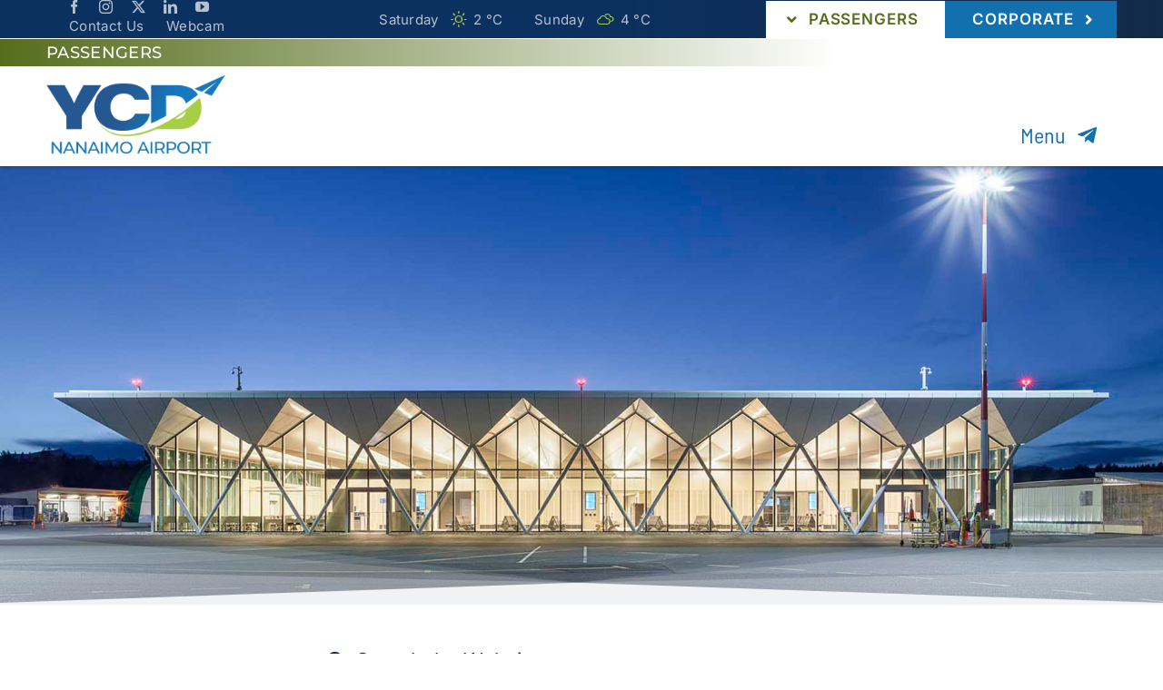

--- FILE ---
content_type: text/html; charset=UTF-8
request_url: https://ycd.ca/
body_size: 24137
content:
<!DOCTYPE html>
<html class="avada-html-layout-wide avada-html-header-position-top avada-is-100-percent-template" lang="en-CA" prefix="og: http://ogp.me/ns# fb: http://ogp.me/ns/fb#">
<head>
	<meta http-equiv="X-UA-Compatible" content="IE=edge" />
	<meta http-equiv="Content-Type" content="text/html; charset=utf-8"/>
	<meta name="viewport" content="width=device-width, initial-scale=1" />
	<meta name='robots' content='index, follow, max-image-preview:large, max-snippet:-1, max-video-preview:-1' />
<link rel="alternate" href="https://ycd.ca/" hreflang="en" />
<link rel="alternate" href="https://ycd.ca/fr/voyageurs/" hreflang="fr" />

	<!-- This site is optimized with the Yoast SEO plugin v26.7 - https://yoast.com/wordpress/plugins/seo/ -->
	<title>Vancouver Island Airport | Nanaimo, BC Airport | YCD</title>
	<meta name="description" content="The Nanaimo Airport (YCD) is the most central Vancouver Island airport and offers affordable flights connecting the island with the world." />
	<link rel="canonical" href="https://ycd.ca/" />
	<meta property="og:locale" content="en_US" />
	<meta property="og:locale:alternate" content="fr_CA" />
	<meta property="og:type" content="website" />
	<meta property="og:title" content="Vancouver Island Airport | Nanaimo, BC Airport | YCD" />
	<meta property="og:description" content="The Nanaimo Airport (YCD) is the most central Vancouver Island airport and offers affordable flights connecting the island with the world." />
	<meta property="og:url" content="https://ycd.ca/" />
	<meta property="og:site_name" content="Nanaimo Airport" />
	<meta property="article:modified_time" content="2025-09-04T19:02:25+00:00" />
	<meta name="twitter:card" content="summary_large_image" />
	<script type="application/ld+json" class="yoast-schema-graph">{"@context":"https://schema.org","@graph":[{"@type":"WebPage","@id":"https://ycd.ca/","url":"https://ycd.ca/","name":"Vancouver Island Airport | Nanaimo, BC Airport | YCD","isPartOf":{"@id":"https://ycd.ca/#website"},"datePublished":"2022-11-08T15:27:38+00:00","dateModified":"2025-09-04T19:02:25+00:00","description":"The Nanaimo Airport (YCD) is the most central Vancouver Island airport and offers affordable flights connecting the island with the world.","breadcrumb":{"@id":"https://ycd.ca/#breadcrumb"},"inLanguage":"en-CA","potentialAction":[{"@type":"ReadAction","target":["https://ycd.ca/"]}]},{"@type":"BreadcrumbList","@id":"https://ycd.ca/#breadcrumb","itemListElement":[{"@type":"ListItem","position":1,"name":"Home"}]},{"@type":"WebSite","@id":"https://ycd.ca/#website","url":"https://ycd.ca/","name":"Nanaimo Airport","description":"Your island gateway to the world","alternateName":"YCD","potentialAction":[{"@type":"SearchAction","target":{"@type":"EntryPoint","urlTemplate":"https://ycd.ca/?s={search_term_string}"},"query-input":{"@type":"PropertyValueSpecification","valueRequired":true,"valueName":"search_term_string"}}],"inLanguage":"en-CA"}]}</script>
	<!-- / Yoast SEO plugin. -->


<link rel='dns-prefetch' href='//fonts.googleapis.com' />
<link rel="alternate" type="application/rss+xml" title="Nanaimo Airport &raquo; Feed" href="https://ycd.ca/feed/" />
<link rel="alternate" type="application/rss+xml" title="Nanaimo Airport &raquo; Comments Feed" href="https://ycd.ca/comments/feed/" />
								<link rel="icon" href="https://ycd.ca/wp-content/uploads/2022/11/NA-favicon.png" type="image/png" />
		
		
		
				<link rel="alternate" title="oEmbed (JSON)" type="application/json+oembed" href="https://ycd.ca/wp-json/oembed/1.0/embed?url=https%3A%2F%2Fycd.ca%2F&#038;lang=en" />
<link rel="alternate" title="oEmbed (XML)" type="text/xml+oembed" href="https://ycd.ca/wp-json/oembed/1.0/embed?url=https%3A%2F%2Fycd.ca%2F&#038;format=xml&#038;lang=en" />
					<meta name="description" content="departures arrivals  
departures 
departures    All Flight Info  View YCD Webcam     
Parking  Convenient, inexpensive parking and EV charging stations 
You can choose from long-term and short-term parking options close to our Air Terminal Building. Our reasonable rates"/>
				
		<meta property="og:locale" content="en_CA"/>
		<meta property="og:type" content="website"/>
		<meta property="og:site_name" content="Nanaimo Airport"/>
		<meta property="og:title" content="Vancouver Island Airport | Nanaimo, BC Airport | YCD"/>
				<meta property="og:description" content="departures arrivals  
departures 
departures    All Flight Info  View YCD Webcam     
Parking  Convenient, inexpensive parking and EV charging stations 
You can choose from long-term and short-term parking options close to our Air Terminal Building. Our reasonable rates"/>
				<meta property="og:url" content="https://ycd.ca/"/>
						<meta property="og:image" content="https://ycd.ca/wp-content/uploads/2022/10/logo.png"/>
		<meta property="og:image:width" content="250"/>
		<meta property="og:image:height" content="110"/>
		<meta property="og:image:type" content="image/png"/>
				<style id='wp-img-auto-sizes-contain-inline-css' type='text/css'>
img:is([sizes=auto i],[sizes^="auto," i]){contain-intrinsic-size:3000px 1500px}
/*# sourceURL=wp-img-auto-sizes-contain-inline-css */
</style>
<style id='wp-emoji-styles-inline-css' type='text/css'>

	img.wp-smiley, img.emoji {
		display: inline !important;
		border: none !important;
		box-shadow: none !important;
		height: 1em !important;
		width: 1em !important;
		margin: 0 0.07em !important;
		vertical-align: -0.1em !important;
		background: none !important;
		padding: 0 !important;
	}
/*# sourceURL=wp-emoji-styles-inline-css */
</style>
<style id='wp-block-library-inline-css' type='text/css'>
:root{--wp-block-synced-color:#7a00df;--wp-block-synced-color--rgb:122,0,223;--wp-bound-block-color:var(--wp-block-synced-color);--wp-editor-canvas-background:#ddd;--wp-admin-theme-color:#007cba;--wp-admin-theme-color--rgb:0,124,186;--wp-admin-theme-color-darker-10:#006ba1;--wp-admin-theme-color-darker-10--rgb:0,107,160.5;--wp-admin-theme-color-darker-20:#005a87;--wp-admin-theme-color-darker-20--rgb:0,90,135;--wp-admin-border-width-focus:2px}@media (min-resolution:192dpi){:root{--wp-admin-border-width-focus:1.5px}}.wp-element-button{cursor:pointer}:root .has-very-light-gray-background-color{background-color:#eee}:root .has-very-dark-gray-background-color{background-color:#313131}:root .has-very-light-gray-color{color:#eee}:root .has-very-dark-gray-color{color:#313131}:root .has-vivid-green-cyan-to-vivid-cyan-blue-gradient-background{background:linear-gradient(135deg,#00d084,#0693e3)}:root .has-purple-crush-gradient-background{background:linear-gradient(135deg,#34e2e4,#4721fb 50%,#ab1dfe)}:root .has-hazy-dawn-gradient-background{background:linear-gradient(135deg,#faaca8,#dad0ec)}:root .has-subdued-olive-gradient-background{background:linear-gradient(135deg,#fafae1,#67a671)}:root .has-atomic-cream-gradient-background{background:linear-gradient(135deg,#fdd79a,#004a59)}:root .has-nightshade-gradient-background{background:linear-gradient(135deg,#330968,#31cdcf)}:root .has-midnight-gradient-background{background:linear-gradient(135deg,#020381,#2874fc)}:root{--wp--preset--font-size--normal:16px;--wp--preset--font-size--huge:42px}.has-regular-font-size{font-size:1em}.has-larger-font-size{font-size:2.625em}.has-normal-font-size{font-size:var(--wp--preset--font-size--normal)}.has-huge-font-size{font-size:var(--wp--preset--font-size--huge)}.has-text-align-center{text-align:center}.has-text-align-left{text-align:left}.has-text-align-right{text-align:right}.has-fit-text{white-space:nowrap!important}#end-resizable-editor-section{display:none}.aligncenter{clear:both}.items-justified-left{justify-content:flex-start}.items-justified-center{justify-content:center}.items-justified-right{justify-content:flex-end}.items-justified-space-between{justify-content:space-between}.screen-reader-text{border:0;clip-path:inset(50%);height:1px;margin:-1px;overflow:hidden;padding:0;position:absolute;width:1px;word-wrap:normal!important}.screen-reader-text:focus{background-color:#ddd;clip-path:none;color:#444;display:block;font-size:1em;height:auto;left:5px;line-height:normal;padding:15px 23px 14px;text-decoration:none;top:5px;width:auto;z-index:100000}html :where(.has-border-color){border-style:solid}html :where([style*=border-top-color]){border-top-style:solid}html :where([style*=border-right-color]){border-right-style:solid}html :where([style*=border-bottom-color]){border-bottom-style:solid}html :where([style*=border-left-color]){border-left-style:solid}html :where([style*=border-width]){border-style:solid}html :where([style*=border-top-width]){border-top-style:solid}html :where([style*=border-right-width]){border-right-style:solid}html :where([style*=border-bottom-width]){border-bottom-style:solid}html :where([style*=border-left-width]){border-left-style:solid}html :where(img[class*=wp-image-]){height:auto;max-width:100%}:where(figure){margin:0 0 1em}html :where(.is-position-sticky){--wp-admin--admin-bar--position-offset:var(--wp-admin--admin-bar--height,0px)}@media screen and (max-width:600px){html :where(.is-position-sticky){--wp-admin--admin-bar--position-offset:0px}}

/*# sourceURL=wp-block-library-inline-css */
</style><style id='global-styles-inline-css' type='text/css'>
:root{--wp--preset--aspect-ratio--square: 1;--wp--preset--aspect-ratio--4-3: 4/3;--wp--preset--aspect-ratio--3-4: 3/4;--wp--preset--aspect-ratio--3-2: 3/2;--wp--preset--aspect-ratio--2-3: 2/3;--wp--preset--aspect-ratio--16-9: 16/9;--wp--preset--aspect-ratio--9-16: 9/16;--wp--preset--color--black: #000000;--wp--preset--color--cyan-bluish-gray: #abb8c3;--wp--preset--color--white: #ffffff;--wp--preset--color--pale-pink: #f78da7;--wp--preset--color--vivid-red: #cf2e2e;--wp--preset--color--luminous-vivid-orange: #ff6900;--wp--preset--color--luminous-vivid-amber: #fcb900;--wp--preset--color--light-green-cyan: #7bdcb5;--wp--preset--color--vivid-green-cyan: #00d084;--wp--preset--color--pale-cyan-blue: #8ed1fc;--wp--preset--color--vivid-cyan-blue: #0693e3;--wp--preset--color--vivid-purple: #9b51e0;--wp--preset--color--awb-color-1: #ffffff;--wp--preset--color--awb-color-2: #f0f2f4;--wp--preset--color--awb-color-3: #d7d8da;--wp--preset--color--awb-color-4: #556d1c;--wp--preset--color--awb-color-5: #1370ae;--wp--preset--color--awb-color-6: #0b3160;--wp--preset--color--awb-color-7: #55575e;--wp--preset--color--awb-color-8: #1e2123;--wp--preset--color--awb-color-custom-1: #a6ce40;--wp--preset--color--awb-color-custom-2: #1370ae;--wp--preset--gradient--vivid-cyan-blue-to-vivid-purple: linear-gradient(135deg,rgb(6,147,227) 0%,rgb(155,81,224) 100%);--wp--preset--gradient--light-green-cyan-to-vivid-green-cyan: linear-gradient(135deg,rgb(122,220,180) 0%,rgb(0,208,130) 100%);--wp--preset--gradient--luminous-vivid-amber-to-luminous-vivid-orange: linear-gradient(135deg,rgb(252,185,0) 0%,rgb(255,105,0) 100%);--wp--preset--gradient--luminous-vivid-orange-to-vivid-red: linear-gradient(135deg,rgb(255,105,0) 0%,rgb(207,46,46) 100%);--wp--preset--gradient--very-light-gray-to-cyan-bluish-gray: linear-gradient(135deg,rgb(238,238,238) 0%,rgb(169,184,195) 100%);--wp--preset--gradient--cool-to-warm-spectrum: linear-gradient(135deg,rgb(74,234,220) 0%,rgb(151,120,209) 20%,rgb(207,42,186) 40%,rgb(238,44,130) 60%,rgb(251,105,98) 80%,rgb(254,248,76) 100%);--wp--preset--gradient--blush-light-purple: linear-gradient(135deg,rgb(255,206,236) 0%,rgb(152,150,240) 100%);--wp--preset--gradient--blush-bordeaux: linear-gradient(135deg,rgb(254,205,165) 0%,rgb(254,45,45) 50%,rgb(107,0,62) 100%);--wp--preset--gradient--luminous-dusk: linear-gradient(135deg,rgb(255,203,112) 0%,rgb(199,81,192) 50%,rgb(65,88,208) 100%);--wp--preset--gradient--pale-ocean: linear-gradient(135deg,rgb(255,245,203) 0%,rgb(182,227,212) 50%,rgb(51,167,181) 100%);--wp--preset--gradient--electric-grass: linear-gradient(135deg,rgb(202,248,128) 0%,rgb(113,206,126) 100%);--wp--preset--gradient--midnight: linear-gradient(135deg,rgb(2,3,129) 0%,rgb(40,116,252) 100%);--wp--preset--font-size--small: 12px;--wp--preset--font-size--medium: 20px;--wp--preset--font-size--large: 24px;--wp--preset--font-size--x-large: 42px;--wp--preset--font-size--normal: 16px;--wp--preset--font-size--xlarge: 32px;--wp--preset--font-size--huge: 48px;--wp--preset--spacing--20: 0.44rem;--wp--preset--spacing--30: 0.67rem;--wp--preset--spacing--40: 1rem;--wp--preset--spacing--50: 1.5rem;--wp--preset--spacing--60: 2.25rem;--wp--preset--spacing--70: 3.38rem;--wp--preset--spacing--80: 5.06rem;--wp--preset--shadow--natural: 6px 6px 9px rgba(0, 0, 0, 0.2);--wp--preset--shadow--deep: 12px 12px 50px rgba(0, 0, 0, 0.4);--wp--preset--shadow--sharp: 6px 6px 0px rgba(0, 0, 0, 0.2);--wp--preset--shadow--outlined: 6px 6px 0px -3px rgb(255, 255, 255), 6px 6px rgb(0, 0, 0);--wp--preset--shadow--crisp: 6px 6px 0px rgb(0, 0, 0);}:where(.is-layout-flex){gap: 0.5em;}:where(.is-layout-grid){gap: 0.5em;}body .is-layout-flex{display: flex;}.is-layout-flex{flex-wrap: wrap;align-items: center;}.is-layout-flex > :is(*, div){margin: 0;}body .is-layout-grid{display: grid;}.is-layout-grid > :is(*, div){margin: 0;}:where(.wp-block-columns.is-layout-flex){gap: 2em;}:where(.wp-block-columns.is-layout-grid){gap: 2em;}:where(.wp-block-post-template.is-layout-flex){gap: 1.25em;}:where(.wp-block-post-template.is-layout-grid){gap: 1.25em;}.has-black-color{color: var(--wp--preset--color--black) !important;}.has-cyan-bluish-gray-color{color: var(--wp--preset--color--cyan-bluish-gray) !important;}.has-white-color{color: var(--wp--preset--color--white) !important;}.has-pale-pink-color{color: var(--wp--preset--color--pale-pink) !important;}.has-vivid-red-color{color: var(--wp--preset--color--vivid-red) !important;}.has-luminous-vivid-orange-color{color: var(--wp--preset--color--luminous-vivid-orange) !important;}.has-luminous-vivid-amber-color{color: var(--wp--preset--color--luminous-vivid-amber) !important;}.has-light-green-cyan-color{color: var(--wp--preset--color--light-green-cyan) !important;}.has-vivid-green-cyan-color{color: var(--wp--preset--color--vivid-green-cyan) !important;}.has-pale-cyan-blue-color{color: var(--wp--preset--color--pale-cyan-blue) !important;}.has-vivid-cyan-blue-color{color: var(--wp--preset--color--vivid-cyan-blue) !important;}.has-vivid-purple-color{color: var(--wp--preset--color--vivid-purple) !important;}.has-black-background-color{background-color: var(--wp--preset--color--black) !important;}.has-cyan-bluish-gray-background-color{background-color: var(--wp--preset--color--cyan-bluish-gray) !important;}.has-white-background-color{background-color: var(--wp--preset--color--white) !important;}.has-pale-pink-background-color{background-color: var(--wp--preset--color--pale-pink) !important;}.has-vivid-red-background-color{background-color: var(--wp--preset--color--vivid-red) !important;}.has-luminous-vivid-orange-background-color{background-color: var(--wp--preset--color--luminous-vivid-orange) !important;}.has-luminous-vivid-amber-background-color{background-color: var(--wp--preset--color--luminous-vivid-amber) !important;}.has-light-green-cyan-background-color{background-color: var(--wp--preset--color--light-green-cyan) !important;}.has-vivid-green-cyan-background-color{background-color: var(--wp--preset--color--vivid-green-cyan) !important;}.has-pale-cyan-blue-background-color{background-color: var(--wp--preset--color--pale-cyan-blue) !important;}.has-vivid-cyan-blue-background-color{background-color: var(--wp--preset--color--vivid-cyan-blue) !important;}.has-vivid-purple-background-color{background-color: var(--wp--preset--color--vivid-purple) !important;}.has-black-border-color{border-color: var(--wp--preset--color--black) !important;}.has-cyan-bluish-gray-border-color{border-color: var(--wp--preset--color--cyan-bluish-gray) !important;}.has-white-border-color{border-color: var(--wp--preset--color--white) !important;}.has-pale-pink-border-color{border-color: var(--wp--preset--color--pale-pink) !important;}.has-vivid-red-border-color{border-color: var(--wp--preset--color--vivid-red) !important;}.has-luminous-vivid-orange-border-color{border-color: var(--wp--preset--color--luminous-vivid-orange) !important;}.has-luminous-vivid-amber-border-color{border-color: var(--wp--preset--color--luminous-vivid-amber) !important;}.has-light-green-cyan-border-color{border-color: var(--wp--preset--color--light-green-cyan) !important;}.has-vivid-green-cyan-border-color{border-color: var(--wp--preset--color--vivid-green-cyan) !important;}.has-pale-cyan-blue-border-color{border-color: var(--wp--preset--color--pale-cyan-blue) !important;}.has-vivid-cyan-blue-border-color{border-color: var(--wp--preset--color--vivid-cyan-blue) !important;}.has-vivid-purple-border-color{border-color: var(--wp--preset--color--vivid-purple) !important;}.has-vivid-cyan-blue-to-vivid-purple-gradient-background{background: var(--wp--preset--gradient--vivid-cyan-blue-to-vivid-purple) !important;}.has-light-green-cyan-to-vivid-green-cyan-gradient-background{background: var(--wp--preset--gradient--light-green-cyan-to-vivid-green-cyan) !important;}.has-luminous-vivid-amber-to-luminous-vivid-orange-gradient-background{background: var(--wp--preset--gradient--luminous-vivid-amber-to-luminous-vivid-orange) !important;}.has-luminous-vivid-orange-to-vivid-red-gradient-background{background: var(--wp--preset--gradient--luminous-vivid-orange-to-vivid-red) !important;}.has-very-light-gray-to-cyan-bluish-gray-gradient-background{background: var(--wp--preset--gradient--very-light-gray-to-cyan-bluish-gray) !important;}.has-cool-to-warm-spectrum-gradient-background{background: var(--wp--preset--gradient--cool-to-warm-spectrum) !important;}.has-blush-light-purple-gradient-background{background: var(--wp--preset--gradient--blush-light-purple) !important;}.has-blush-bordeaux-gradient-background{background: var(--wp--preset--gradient--blush-bordeaux) !important;}.has-luminous-dusk-gradient-background{background: var(--wp--preset--gradient--luminous-dusk) !important;}.has-pale-ocean-gradient-background{background: var(--wp--preset--gradient--pale-ocean) !important;}.has-electric-grass-gradient-background{background: var(--wp--preset--gradient--electric-grass) !important;}.has-midnight-gradient-background{background: var(--wp--preset--gradient--midnight) !important;}.has-small-font-size{font-size: var(--wp--preset--font-size--small) !important;}.has-medium-font-size{font-size: var(--wp--preset--font-size--medium) !important;}.has-large-font-size{font-size: var(--wp--preset--font-size--large) !important;}.has-x-large-font-size{font-size: var(--wp--preset--font-size--x-large) !important;}
/*# sourceURL=global-styles-inline-css */
</style>

<style id='classic-theme-styles-inline-css' type='text/css'>
/*! This file is auto-generated */
.wp-block-button__link{color:#fff;background-color:#32373c;border-radius:9999px;box-shadow:none;text-decoration:none;padding:calc(.667em + 2px) calc(1.333em + 2px);font-size:1.125em}.wp-block-file__button{background:#32373c;color:#fff;text-decoration:none}
/*# sourceURL=/wp-includes/css/classic-themes.min.css */
</style>
<link rel='stylesheet' id='bb-tcs-editor-style-shared-css' href='https://ycd.ca/wp-content/themes/Avada-Child-Theme/editor-style-shared.css' type='text/css' media='all' />
<link rel='stylesheet' id='simple-weather-css' href='https://ycd.ca/wp-content/plugins/simple-weather/css/simple-weather.css?ver=4.0' type='text/css' media='all' />
<link rel='stylesheet' id='weather-atlas-public-css' href='https://ycd.ca/wp-content/plugins/weather-atlas/public/css/weather-atlas-public.min.css?ver=3.0.4' type='text/css' media='all' />
<link rel='stylesheet' id='weather-icons-css' href='https://ycd.ca/wp-content/plugins/weather-atlas/public/font/weather-icons/weather-icons.min.css?ver=3.0.4' type='text/css' media='all' />
<link rel='stylesheet' id='wpb-google-fonts-css' href='//fonts.googleapis.com/css?family=Open+Sans&#038;ver=6.9' type='text/css' media='all' />
<link rel='stylesheet' id='tablepress-default-css' href='https://ycd.ca/wp-content/plugins/tablepress/css/build/default.css?ver=3.2.6' type='text/css' media='all' />
<link rel='stylesheet' id='child-style-css' href='https://ycd.ca/wp-content/themes/Avada-Child-Theme/style.css?ver=6.9' type='text/css' media='all' />
<link rel='stylesheet' id='fusion-dynamic-css-css' href='https://ycd.ca/wp-content/uploads/fusion-styles/b8ea088e4fc1f5d91812d366f1b85909.min.css?ver=3.14.2' type='text/css' media='all' />
<script type="text/javascript" src="https://ycd.ca/wp-includes/js/jquery/jquery.min.js?ver=3.7.1" id="jquery-core-js"></script>
<script type="text/javascript" src="https://ycd.ca/wp-includes/js/jquery/jquery-migrate.min.js?ver=3.4.1" id="jquery-migrate-js"></script>
<link rel="https://api.w.org/" href="https://ycd.ca/wp-json/" /><link rel="alternate" title="JSON" type="application/json" href="https://ycd.ca/wp-json/wp/v2/pages/515" /><link rel="EditURI" type="application/rsd+xml" title="RSD" href="https://ycd.ca/xmlrpc.php?rsd" />
<meta name="generator" content="WordPress 6.9" />
<link rel='shortlink' href='https://ycd.ca/' />
<meta name="facebook-domain-verification" content="1x8n53n0frc00piruyf0lelpbr5ve8" />
  <link rel="preload" href="https://fonts.gstatic.com/s/barlowsemicondensed/v16/wlpvgxjLBV1hqnzfr-F8sEYMB0Yybp0mudRXeIqq.woff2" as="font" type="font/woff2" crossorigin><link rel="preload" href="https://fonts.gstatic.com/s/inter/v20/UcC73FwrK3iLTeHuS_nVMrMxCp50SjIa1ZL7.woff2" as="font" type="font/woff2" crossorigin><link rel="preload" href="https://fonts.gstatic.com/s/montserrat/v31/JTUSjIg1_i6t8kCHKm459Wlhyw.woff2" as="font" type="font/woff2" crossorigin><style type="text/css" id="css-fb-visibility">@media screen and (max-width: 640px){.fusion-no-small-visibility{display:none !important;}body .sm-text-align-center{text-align:center !important;}body .sm-text-align-left{text-align:left !important;}body .sm-text-align-right{text-align:right !important;}body .sm-text-align-justify{text-align:justify !important;}body .sm-flex-align-center{justify-content:center !important;}body .sm-flex-align-flex-start{justify-content:flex-start !important;}body .sm-flex-align-flex-end{justify-content:flex-end !important;}body .sm-mx-auto{margin-left:auto !important;margin-right:auto !important;}body .sm-ml-auto{margin-left:auto !important;}body .sm-mr-auto{margin-right:auto !important;}body .fusion-absolute-position-small{position:absolute;width:100%;}.awb-sticky.awb-sticky-small{ position: sticky; top: var(--awb-sticky-offset,0); }}@media screen and (min-width: 641px) and (max-width: 1024px){.fusion-no-medium-visibility{display:none !important;}body .md-text-align-center{text-align:center !important;}body .md-text-align-left{text-align:left !important;}body .md-text-align-right{text-align:right !important;}body .md-text-align-justify{text-align:justify !important;}body .md-flex-align-center{justify-content:center !important;}body .md-flex-align-flex-start{justify-content:flex-start !important;}body .md-flex-align-flex-end{justify-content:flex-end !important;}body .md-mx-auto{margin-left:auto !important;margin-right:auto !important;}body .md-ml-auto{margin-left:auto !important;}body .md-mr-auto{margin-right:auto !important;}body .fusion-absolute-position-medium{position:absolute;width:100%;}.awb-sticky.awb-sticky-medium{ position: sticky; top: var(--awb-sticky-offset,0); }}@media screen and (min-width: 1025px){.fusion-no-large-visibility{display:none !important;}body .lg-text-align-center{text-align:center !important;}body .lg-text-align-left{text-align:left !important;}body .lg-text-align-right{text-align:right !important;}body .lg-text-align-justify{text-align:justify !important;}body .lg-flex-align-center{justify-content:center !important;}body .lg-flex-align-flex-start{justify-content:flex-start !important;}body .lg-flex-align-flex-end{justify-content:flex-end !important;}body .lg-mx-auto{margin-left:auto !important;margin-right:auto !important;}body .lg-ml-auto{margin-left:auto !important;}body .lg-mr-auto{margin-right:auto !important;}body .fusion-absolute-position-large{position:absolute;width:100%;}.awb-sticky.awb-sticky-large{ position: sticky; top: var(--awb-sticky-offset,0); }}</style>		<style type="text/css" id="wp-custom-css">
			.lang-item-fr, .lang-item-en{
display:none !important
}
		</style>
				<script type="text/javascript">
			var doc = document.documentElement;
			doc.setAttribute( 'data-useragent', navigator.userAgent );
		</script>
		
	<script src="https://cdn.userway.org/widget.js" data-account="NT7MEgq90U"></script>
<!-- Google Tag Manager -->
<script>(function(w,d,s,l,i){w[l]=w[l]||[];w[l].push({'gtm.start':
new Date().getTime(),event:'gtm.js'});var f=d.getElementsByTagName(s)[0],
j=d.createElement(s),dl=l!='dataLayer'?'&l='+l:'';j.async=true;j.src=
'https://www.googletagmanager.com/gtm.js?id='+i+dl;f.parentNode.insertBefore(j,f);
})(window,document,'script','dataLayer','GTM-KF8VDK');</script>
<!-- End Google Tag Manager --></head>

<body class="home wp-singular page-template page-template-100-width page-template-100-width-php page page-id-515 wp-theme-Avada wp-child-theme-Avada-Child-Theme fusion-image-hovers fusion-pagination-sizing fusion-button_type-flat fusion-button_span-no fusion-button_gradient-linear avada-image-rollover-circle-yes avada-image-rollover-yes avada-image-rollover-direction-left fusion-body ltr fusion-sticky-header no-tablet-sticky-header no-mobile-sticky-header no-mobile-slidingbar no-mobile-totop avada-has-rev-slider-styles fusion-disable-outline fusion-sub-menu-fade mobile-logo-pos-left layout-wide-mode avada-has-boxed-modal-shadow- layout-scroll-offset-full avada-has-zero-margin-offset-top fusion-top-header menu-text-align-center mobile-menu-design-classic fusion-show-pagination-text fusion-header-layout-v3 avada-responsive avada-footer-fx-none avada-menu-highlight-style-bar fusion-search-form-clean fusion-main-menu-search-overlay fusion-avatar-circle avada-dropdown-styles avada-blog-layout-large avada-blog-archive-layout-large avada-header-shadow-no avada-menu-icon-position-left avada-has-megamenu-shadow avada-has-mobile-menu-search avada-has-main-nav-search-icon avada-has-breadcrumb-mobile-hidden avada-has-titlebar-hide avada-header-border-color-full-transparent avada-has-pagination-width_height avada-flyout-menu-direction-fade avada-ec-views-v1" data-awb-post-id="515">
		<a class="skip-link screen-reader-text" href="#content">Skip to content</a>

	<div id="boxed-wrapper">
		
		<div id="wrapper" class="fusion-wrapper">
			<div id="home" style="position:relative;top:-1px;"></div>
												<div class="fusion-tb-header"><div class="fusion-fullwidth fullwidth-box fusion-builder-row-1 fusion-flex-container has-pattern-background has-mask-background hundred-percent-fullwidth non-hundred-percent-height-scrolling fusion-custom-z-index" style="--link_hover_color: var(--awb-color1);--link_color: rgba(255,255,255,0.55);--awb-border-radius-top-left:0px;--awb-border-radius-top-right:0px;--awb-border-radius-bottom-right:0px;--awb-border-radius-bottom-left:0px;--awb-z-index:110;--awb-padding-right:4vw;--awb-padding-left:4vw;--awb-padding-right-medium:0px;--awb-padding-left-medium:00px;--awb-padding-top-small:10px;--awb-padding-right-small:0px;--awb-padding-bottom-small:10px;--awb-padding-left-small:0px;--awb-margin-top:0px;--awb-margin-bottom:1px;--awb-margin-bottom-small:3px;--awb-background-color:var(--awb-color6);--awb-background-image:linear-gradient(90deg, var(--awb-color6) 50%,rgba(30,33,35,0.4) 100%);--awb-flex-wrap:wrap;" ><div class="fusion-builder-row fusion-row fusion-flex-align-items-center fusion-flex-justify-content-center fusion-flex-content-wrap" style="width:104% !important;max-width:104% !important;margin-left: calc(-4% / 2 );margin-right: calc(-4% / 2 );"><div class="fusion-layout-column fusion_builder_column fusion-builder-column-0 fusion-flex-column fusion-flex-align-self-center fusion-no-small-visibility" style="--awb-padding-top-medium:0px;--awb-padding-right-medium:0px;--awb-padding-bottom-medium:0px;--awb-padding-left-medium:30px;--awb-bg-size:cover;--awb-width-large:28%;--awb-margin-top-large:0px;--awb-spacing-right-large:6.8571428571429%;--awb-margin-bottom-large:0px;--awb-spacing-left-large:6.8571428571429%;--awb-width-medium:45%;--awb-order-medium:1;--awb-spacing-right-medium:0%;--awb-spacing-left-medium:4.2666666666667%;--awb-width-small:100%;--awb-order-small:1;--awb-spacing-right-small:0%;--awb-spacing-left-small:1.92%;" data-scroll-devices="small-visibility,medium-visibility,large-visibility"><div class="fusion-column-wrapper fusion-column-has-shadow fusion-flex-justify-content-flex-start fusion-content-layout-row fusion-flex-align-items-center"><div class="fusion-social-links fusion-social-links-1" style="--awb-margin-top:0px;--awb-margin-right:0px;--awb-margin-bottom:0px;--awb-margin-left:23px;--awb-box-border-top:0px;--awb-box-border-right:0px;--awb-box-border-bottom:0px;--awb-box-border-left:0px;--awb-icon-colors-hover:var(--awb-color1);--awb-box-colors-hover:var(--awb-color1);--awb-box-border-color:var(--awb-color3);--awb-box-border-color-hover:var(--awb-color4);"><div class="fusion-social-networks color-type-custom"><div class="fusion-social-networks-wrapper"><a class="fusion-social-network-icon fusion-tooltip fusion-facebook awb-icon-facebook" style="color:rgba(255,255,255,0.7);font-size:15px;" data-placement="bottom" data-title="Facebook" data-toggle="tooltip" title="Facebook" aria-label="facebook" target="_blank" rel="noopener noreferrer" href="https://m.facebook.com/NanaimoAirportYCD/"></a><a class="fusion-social-network-icon fusion-tooltip fusion-instagram awb-icon-instagram" style="color:rgba(255,255,255,0.7);font-size:15px;" data-placement="bottom" data-title="Instagram" data-toggle="tooltip" title="Instagram" aria-label="instagram" target="_blank" rel="noopener noreferrer" href="https://www.instagram.com/nanaimoairportycd/"></a><a class="fusion-social-network-icon fusion-tooltip fusion-twitter awb-icon-twitter" style="color:rgba(255,255,255,0.7);font-size:15px;" data-placement="bottom" data-title="X" data-toggle="tooltip" title="X" aria-label="twitter" target="_blank" rel="noopener noreferrer" href="https://twitter.com/FlyYCD"></a><a class="fusion-social-network-icon fusion-tooltip fusion-linkedin awb-icon-linkedin" style="color:rgba(255,255,255,0.7);font-size:15px;" data-placement="bottom" data-title="LinkedIn" data-toggle="tooltip" title="LinkedIn" aria-label="linkedin" target="_blank" rel="noopener noreferrer" href="https://ca.linkedin.com/company/nanaimo-airport-commission"></a><a class="fusion-social-network-icon fusion-tooltip fusion-youtube awb-icon-youtube" style="color:rgba(255,255,255,0.7);font-size:15px;" data-placement="bottom" data-title="YouTube" data-toggle="tooltip" title="YouTube" aria-label="youtube" target="_blank" rel="noopener noreferrer" href="https://www.youtube.com/nanaimoairport"></a></div></div></div><nav class="awb-menu awb-menu_row awb-menu_em-hover mobile-mode-collapse-to-button awb-menu_icons-left awb-menu_dc-yes mobile-trigger-fullwidth-off awb-menu_mobile-toggle awb-menu_indent-left mobile-size-full-absolute loading mega-menu-loading awb-menu_desktop awb-menu_dropdown awb-menu_expand-right awb-menu_transition-fade" style="--awb-font-size:15px;--awb-min-height:0px;--awb-align-items:center;--awb-items-padding-left:25px;--awb-color:rgba(255,255,255,0.7);--awb-active-color:var(--awb-color1);--awb-icons-size:15;--awb-main-justify-content:flex-start;--awb-mobile-justify:flex-start;--awb-mobile-caret-left:auto;--awb-mobile-caret-right:0;--awb-fusion-font-family-typography:inherit;--awb-fusion-font-style-typography:normal;--awb-fusion-font-weight-typography:400;--awb-fusion-font-family-submenu-typography:inherit;--awb-fusion-font-style-submenu-typography:normal;--awb-fusion-font-weight-submenu-typography:400;--awb-fusion-font-family-mobile-typography:inherit;--awb-fusion-font-style-mobile-typography:normal;--awb-fusion-font-weight-mobile-typography:400;" aria-label="language ENGLISH" data-breakpoint="0" data-count="0" data-transition-type="fade" data-transition-time="300" data-expand="right"><ul id="menu-language-english" class="fusion-menu awb-menu__main-ul awb-menu__main-ul_row"><li  id="menu-item-2677"  class="menu-item menu-item-type-post_type menu-item-object-page menu-item-2677 awb-menu__li awb-menu__main-li awb-menu__main-li_regular"  data-item-id="2677"><span class="awb-menu__main-background-default awb-menu__main-background-default_fade"></span><span class="awb-menu__main-background-active awb-menu__main-background-active_fade"></span><a  href="https://ycd.ca/contact-us/" class="awb-menu__main-a awb-menu__main-a_regular"><span class="menu-text">Contact Us</span></a></li><li  id="menu-item-3113"  class="menu-item menu-item-type-post_type menu-item-object-page menu-item-3113 awb-menu__li awb-menu__main-li awb-menu__main-li_regular"  data-item-id="3113"><span class="awb-menu__main-background-default awb-menu__main-background-default_fade"></span><span class="awb-menu__main-background-active awb-menu__main-background-active_fade"></span><a  href="https://ycd.ca/passenger-guide/webcam/" class="awb-menu__main-a awb-menu__main-a_regular"><span class="menu-text">Webcam</span></a></li><li  id="menu-item-766-fr"  class="lang-item lang-item-32 lang-item-fr lang-item-first menu-item menu-item-type-custom menu-item-object-custom menu-item-766-fr awb-menu__li awb-menu__main-li awb-menu__main-li_regular"  data-classes="lang-item" data-item-id="766-fr"><span class="awb-menu__main-background-default awb-menu__main-background-default_fade"></span><span class="awb-menu__main-background-active awb-menu__main-background-active_fade"></span><a  href="https://ycd.ca/fr/voyageurs/" class="awb-menu__main-a awb-menu__main-a_regular" hreflang="fr-CA" lang="fr-CA"><span class="menu-text">Français</span></a></li></ul></nav></div></div><div class="fusion-layout-column fusion_builder_column fusion-builder-column-1 fusion-flex-column fusion-flex-align-self-center" style="--awb-padding-top-medium:14px;--awb-padding-bottom-medium:14px;--awb-padding-top-small:0px;--awb-padding-bottom-small:0px;--awb-bg-size:cover;--awb-width-large:32%;--awb-margin-top-large:0px;--awb-spacing-right-large:0px;--awb-margin-bottom-large:0px;--awb-spacing-left-large:0px;--awb-width-medium:100%;--awb-order-medium:0;--awb-spacing-right-medium:0px;--awb-spacing-left-medium:0px;--awb-width-small:100%;--awb-order-small:0;--awb-spacing-right-small:1.92%;--awb-spacing-left-small:1.92%;" data-scroll-devices="small-visibility,medium-visibility,large-visibility"><div class="fusion-column-wrapper fusion-column-has-shadow fusion-flex-justify-content-center fusion-content-layout-row fusion-flex-align-items-center"><div id="simple-weather--f7cd5ca03d31b753358e75aa5062571e" class="simple-weather simple-weather--vue" :style="atts.inline_css">
  <template v-if="style !== 'widget'">
    <span v-if="hasCurrentWeather()" class="simple-weather__day simple-weather__day--current">
      <span v-if="filter_var(atts.show_units)" class="simple-weather__date">{{current_weather.dt | momentjs( atts.date )}}</span>
      <i class="sw" :class="getWeatherIcon(current_weather)"></i>
      <em class="simple-weather__temp">{{current_weather.temp | temp}} &deg;<template v-if="filter_var(atts.show_units)">{{units}}</template>
      </em>
    </span>
    <template v-if="weather_feed">
      <span v-for="(day, index) in weather_feed" v-if="isDayVisible(index, day)" class="simple-weather__day">
        <span v-if="filter_var(atts.show_units)" class="simple-weather__date">{{day.dt | momentjs(atts.date)}}</span>
        <i class="sw" :class="getWeatherIcon(day)"></i>
        <em class="simple-weather__temp">{{day.temp | temp}} &deg;<em class="simple-weather__temp-min" v-if="filter_var(atts.night)">{{day.temp_min | temp}} &deg;</em><template v-if="filter_var(atts.show_units)">{{units}}</template></em>
      </span>
    </template>
    <template v-else>
      <span v-html="error" class="error"></span>
    </template>
  </template>
  <template v-else>
    <div class="simple-weather-widget" v-if="current_weather.name || weather_feed" :class="atts.inline_css ? 'simple-weather-widget--bg' : ''">
      <h4 class='widget_title' v-if="atts.title || current_weather.name" v-text="atts.title ? atts.title : current_weather.name"></h4>
      <div class="temp">
        <span v-if="current_weather.temp" class="degrees">{{current_weather.temp | temp}} &deg;</span>
        <span class="details">
          <template v-if="current_weather.humidity">Humidity: <em class="float-right">{{current_weather.humidity}}%</em><br></template>
          <template v-if="current_weather.clouds">Clouds: <em class="float-right">{{current_weather.clouds}}%</em><br></template>
          <template v-if="current_weather.wind">Wind <small>({{current_weather.wind.deg}})</small>:
          <em class="float-right">{{current_weather.wind.speed}}<small>{{units_wind}}</small></em></template>
        </span>
      </div>
      <div class="summary">{{current_weather.desc}}</div>
      <div class="simple-weather-table" v-if="weather_feed">
        <div v-for="(day, index) in weather_feed" v-if="index < atts.days" class="simple-weather-table__row">
					<div class="simple-weather-table__date">{{day.dt | momentjs(atts.date)}}</div>
					<div class="simple-weather-table__icon"><i class="sw" :class="getWeatherIcon(day)"></i></div>
					<div class="simple-weather-table__temp">
            {{day.temp | temp}}&deg;
            <span class="simple-weather-table__temp-min">{{day.temp_min | temp}} &deg;</span>
          </div>
        </div>
      </div>
    </div>
  </template>
</div>
</div></div><div class="fusion-layout-column fusion_builder_column fusion-builder-column-2 fusion-flex-column fusion-flex-align-self-center fusion-no-small-visibility head-division" style="--awb-padding-right-small:0px;--awb-padding-left-small:0px;--awb-bg-size:cover;--awb-width-large:40%;--awb-margin-top-large:0px;--awb-spacing-right-large:4.8%;--awb-margin-bottom-large:0px;--awb-spacing-left-large:0%;--awb-width-medium:55%;--awb-order-medium:2;--awb-spacing-right-medium:3.4909090909091%;--awb-spacing-left-medium:0%;--awb-width-small:100%;--awb-order-small:2;--awb-spacing-right-small:1.92%;--awb-spacing-left-small:0%;"><div class="fusion-column-wrapper fusion-column-has-shadow fusion-flex-justify-content-flex-end fusion-content-layout-row fusion-flex-align-items-center"><div ><a class="fusion-button button-flat fusion-button-default-size button-custom fusion-button-default button-1 fusion-button-default-span fusion-button-default-type" style="--button_accent_color:var(--awb-color4);--button_border_color:var(--awb-color4);--button_accent_hover_color:var(--awb-color4);--button_border_hover_color:var(--awb-color4);--button_border_width-top:0px;--button_border_width-right:0px;--button_border_width-bottom:0px;--button_border_width-left:0px;--button-border-radius-top-left:0px;--button-border-radius-top-right:0px;--button-border-radius-bottom-right:0px;--button-border-radius-bottom-left:0px;--button_gradient_top_color:var(--awb-color1);--button_gradient_bottom_color:var(--awb-color1);--button_gradient_top_color_hover:var(--awb-color1);--button_gradient_bottom_color_hover:var(--awb-color1);--button_text_transform:uppercase;--button_font_size:17px;--button_padding-top:12px;--button_padding-right:30px;--button_padding-bottom:12px;--button_padding-left:23px;--button_margin-left:25px;" target="_self" title="Passengers" aria-label="Passengers" href="https://ycd.ca/"><i class="fa-angle-down fas awb-button__icon awb-button__icon--default button-icon-left" aria-hidden="true"></i><span class="fusion-button-text awb-button__text awb-button__text--default">Passengers</span></a></div><div ><a class="fusion-button button-flat fusion-button-default-size button-custom fusion-button-default button-2 fusion-button-default-span fusion-button-default-type" style="--button_accent_color:var(--awb-color1);--button_accent_hover_color:var(--awb-color5);--button_border_hover_color:var(--awb-color5);--button_border_width-top:0px;--button_border_width-right:0px;--button_border_width-bottom:0px;--button_border_width-left:0px;--button-border-radius-top-left:0px;--button-border-radius-top-right:0px;--button-border-radius-bottom-right:0px;--button-border-radius-bottom-left:0px;--button_gradient_top_color:var(--awb-color5);--button_gradient_bottom_color:var(--awb-color5);--button_gradient_top_color_hover:var(--awb-color1);--button_gradient_bottom_color_hover:var(--awb-color1);--button_text_transform:uppercase;--button_font_size:17px;--button_padding-top:12px;--button_padding-right:25px;--button_padding-bottom:12px;--button_padding-left:30px;" target="_self" title="Corporate" aria-label="Corporate" href="/corporate/"><span class="fusion-button-text awb-button__text awb-button__text--default">Corporate</span><i class="fa-angle-right fas awb-button__icon awb-button__icon--default button-icon-right" aria-hidden="true"></i></a></div></div></div></div></div><div class="fusion-fullwidth fullwidth-box fusion-builder-row-2 fusion-flex-container has-pattern-background has-mask-background hundred-percent-fullwidth non-hundred-percent-height-scrolling fusion-no-medium-visibility fusion-no-large-visibility fusion-custom-z-index" style="--awb-border-radius-top-left:0px;--awb-border-radius-top-right:0px;--awb-border-radius-bottom-right:0px;--awb-border-radius-bottom-left:0px;--awb-z-index:110;--awb-padding-right:90px;--awb-padding-left:90px;--awb-padding-right-medium:0px;--awb-padding-left-medium:30px;--awb-padding-right-small:0px;--awb-padding-left-small:0px;--awb-margin-top:0px;--awb-margin-bottom:0px;--awb-margin-bottom-small:3px;--awb-background-color:var(--awb-color6);--awb-flex-wrap:wrap;" ><div class="fusion-builder-row fusion-row fusion-flex-align-items-center fusion-flex-content-wrap" style="width:calc( 100% + 0px ) !important;max-width:calc( 100% + 0px ) !important;margin-left: calc(-0px / 2 );margin-right: calc(-0px / 2 );"><div class="fusion-layout-column fusion_builder_column fusion-builder-column-3 fusion_builder_column_1_2 1_2 fusion-flex-column" style="--awb-padding-right-small:0px;--awb-padding-left-small:0px;--awb-bg-size:cover;--awb-width-large:50%;--awb-margin-top-large:0px;--awb-spacing-right-large:0px;--awb-margin-bottom-large:0px;--awb-spacing-left-large:0px;--awb-width-medium:66.666666666667%;--awb-order-medium:0;--awb-spacing-right-medium:0px;--awb-spacing-left-medium:0px;--awb-width-small:50%;--awb-order-small:0;--awb-spacing-right-small:0px;--awb-spacing-left-small:0px;"><div class="fusion-column-wrapper fusion-column-has-shadow fusion-flex-justify-content-flex-end fusion-content-layout-column"><div ><a class="fusion-button button-flat fusion-button-default-size button-custom fusion-button-default button-3 fusion-button-span-yes fusion-button-default-type" style="--button_accent_color:var(--awb-color4);--button_border_color:var(--awb-color4);--button_accent_hover_color:var(--awb-color4);--button_border_hover_color:var(--awb-color4);--button_border_width-top:0px;--button_border_width-right:0px;--button_border_width-bottom:0px;--button_border_width-left:0px;--button-border-radius-top-left:0px;--button-border-radius-top-right:0px;--button-border-radius-bottom-right:0px;--button-border-radius-bottom-left:0px;--button_gradient_top_color:var(--awb-color1);--button_gradient_bottom_color:var(--awb-color1);--button_gradient_top_color_hover:var(--awb-color1);--button_gradient_bottom_color_hover:var(--awb-color1);--button_text_transform:uppercase;--button_padding-top:12px;--button_padding-right:38px;--button_padding-bottom:12px;--button_padding-left:38px;" target="_self" title="Passengers" aria-label="Passengers" href="https://ycd.ca/"><i class="fa-angle-down fas awb-button__icon awb-button__icon--default button-icon-left" aria-hidden="true"></i><span class="fusion-button-text awb-button__text awb-button__text--default">Passengers</span></a></div></div></div><div class="fusion-layout-column fusion_builder_column fusion-builder-column-4 fusion_builder_column_1_2 1_2 fusion-flex-column" style="--awb-padding-right-small:0px;--awb-padding-left-small:0px;--awb-bg-size:cover;--awb-width-large:50%;--awb-margin-top-large:0px;--awb-spacing-right-large:0px;--awb-margin-bottom-large:0px;--awb-spacing-left-large:0px;--awb-width-medium:66.666666666667%;--awb-order-medium:0;--awb-spacing-right-medium:0px;--awb-spacing-left-medium:0px;--awb-width-small:50%;--awb-order-small:0;--awb-spacing-right-small:0px;--awb-spacing-left-small:0px;"><div class="fusion-column-wrapper fusion-column-has-shadow fusion-flex-justify-content-flex-end fusion-content-layout-column"><div ><a class="fusion-button button-flat fusion-button-default-size button-custom fusion-button-default button-4 fusion-button-span-yes fusion-button-default-type" style="--button_accent_color:var(--awb-color1);--button_accent_hover_color:var(--awb-color4);--button_border_hover_color:var(--awb-color4);--button_border_width-top:0px;--button_border_width-right:0px;--button_border_width-bottom:0px;--button_border_width-left:0px;--button-border-radius-top-left:0px;--button-border-radius-top-right:0px;--button-border-radius-bottom-right:0px;--button-border-radius-bottom-left:0px;--button_gradient_top_color:var(--awb-color5);--button_gradient_bottom_color:var(--awb-color5);--button_gradient_top_color_hover:var(--awb-color1);--button_gradient_bottom_color_hover:var(--awb-color1);--button_text_transform:uppercase;--button_padding-top:12px;--button_padding-right:38px;--button_padding-bottom:12px;--button_padding-left:38px;" target="_self" title="Corporate" aria-label="Corporate" href="/corporate/"><span class="fusion-button-text awb-button__text awb-button__text--default">Corporate</span><i class="fa-angle-right fas awb-button__icon awb-button__icon--default button-icon-right" aria-hidden="true"></i></a></div></div></div></div></div><div class="fusion-fullwidth fullwidth-box fusion-builder-row-3 fusion-flex-container has-pattern-background has-mask-background hundred-percent-fullwidth non-hundred-percent-height-scrolling fusion-sticky-container fusion-custom-z-index" style="--awb-border-color:rgba(167,207,69,0.7);--awb-border-radius-top-left:0px;--awb-border-radius-top-right:0px;--awb-border-radius-bottom-right:0px;--awb-border-radius-bottom-left:0px;--awb-z-index:101;--awb-padding-top:0px;--awb-padding-right:4vw;--awb-padding-bottom:5px;--awb-padding-left:4vw;--awb-padding-right-medium:30px;--awb-padding-left-medium:30px;--awb-padding-right-small:20px;--awb-padding-left-small:20px;--awb-margin-top:0px;--awb-margin-bottom:0px;--awb-min-height:30px;--awb-min-height-small:30px;--awb-background-image:linear-gradient(90deg, var(--awb-color4) 0%,var(--awb-color1) 72%);--awb-sticky-height:30px !important;--awb-flex-wrap:wrap;" data-transition-offset="0" data-scroll-offset="0" data-sticky-height-transition="1" data-sticky-small-visibility="1" data-sticky-medium-visibility="1" data-sticky-large-visibility="1" ><div class="fusion-builder-row fusion-row fusion-flex-align-items-center fusion-flex-align-content-center fusion-flex-content-wrap" style="width:104% !important;max-width:104% !important;margin-left: calc(-4% / 2 );margin-right: calc(-4% / 2 );"><div class="fusion-layout-column fusion_builder_column fusion-builder-column-5 fusion_builder_column_1_1 1_1 fusion-flex-column fusion-flex-align-self-center" style="--awb-padding-top:4px;--awb-bg-size:cover;--awb-width-large:100%;--awb-margin-top-large:0px;--awb-spacing-right-large:1.92%;--awb-margin-bottom-large:0px;--awb-spacing-left-large:1.92%;--awb-width-medium:100%;--awb-order-medium:0;--awb-spacing-right-medium:1.92%;--awb-spacing-left-medium:1.92%;--awb-width-small:100%;--awb-order-small:0;--awb-spacing-right-small:1.92%;--awb-spacing-left-small:1.92%;"><div class="fusion-column-wrapper fusion-column-has-shadow fusion-flex-justify-content-space-between fusion-content-layout-row fusion-flex-align-items-center"><div class="fusion-title title fusion-title-1 fusion-sep-none fusion-title-text fusion-title-size-div" style="--awb-text-color:var(--awb-color1);--awb-margin-top:0px;--awb-margin-bottom:0px;--awb-margin-top-small:0px;--awb-margin-bottom-small:0px;--awb-margin-top-medium:0px;--awb-margin-bottom-medium:0px;--awb-font-size:18px;"><div class="fusion-title-heading title-heading-left title-heading-tag fusion-responsive-typography-calculated" style="font-family:&quot;Montserrat&quot;;font-style:normal;font-weight:500;margin:0;text-transform:uppercase;font-size:1em;--fontSize:18;--minFontSize:18;line-height:1;">Passengers</div></div><nav class="awb-menu awb-menu_row awb-menu_em-hover mobile-mode-collapse-to-button awb-menu_icons-left awb-menu_dc-yes mobile-trigger-fullwidth-off awb-menu_mobile-toggle awb-menu_indent-left mobile-size-full-absolute loading mega-menu-loading awb-menu_desktop awb-menu_dropdown awb-menu_expand-right awb-menu_transition-fade fusion-no-medium-visibility fusion-no-large-visibility" style="--awb-font-size:15px;--awb-min-height:0px;--awb-align-items:center;--awb-items-padding-left:30px;--awb-color:var(--awb-color4);--awb-letter-spacing:-.01em;--awb-active-color:var(--awb-color4);--awb-main-justify-content:flex-start;--awb-mobile-justify:flex-start;--awb-mobile-caret-left:auto;--awb-mobile-caret-right:0;--awb-fusion-font-family-typography:inherit;--awb-fusion-font-style-typography:normal;--awb-fusion-font-weight-typography:400;--awb-fusion-font-family-submenu-typography:inherit;--awb-fusion-font-style-submenu-typography:normal;--awb-fusion-font-weight-submenu-typography:400;--awb-fusion-font-family-mobile-typography:inherit;--awb-fusion-font-style-mobile-typography:normal;--awb-fusion-font-weight-mobile-typography:400;" aria-label="language ENGLISH" data-breakpoint="0" data-count="1" data-transition-type="fade" data-transition-time="300" data-expand="right"><ul id="menu-language-english-1" class="fusion-menu awb-menu__main-ul awb-menu__main-ul_row"><li   class="menu-item menu-item-type-post_type menu-item-object-page menu-item-2677 awb-menu__li awb-menu__main-li awb-menu__main-li_regular"  data-item-id="2677"><span class="awb-menu__main-background-default awb-menu__main-background-default_fade"></span><span class="awb-menu__main-background-active awb-menu__main-background-active_fade"></span><a  href="https://ycd.ca/contact-us/" class="awb-menu__main-a awb-menu__main-a_regular"><span class="menu-text">Contact Us</span></a></li><li   class="menu-item menu-item-type-post_type menu-item-object-page menu-item-3113 awb-menu__li awb-menu__main-li awb-menu__main-li_regular"  data-item-id="3113"><span class="awb-menu__main-background-default awb-menu__main-background-default_fade"></span><span class="awb-menu__main-background-active awb-menu__main-background-active_fade"></span><a  href="https://ycd.ca/passenger-guide/webcam/" class="awb-menu__main-a awb-menu__main-a_regular"><span class="menu-text">Webcam</span></a></li><li   class="lang-item lang-item-32 lang-item-fr lang-item-first menu-item menu-item-type-custom menu-item-object-custom menu-item-766-fr awb-menu__li awb-menu__main-li awb-menu__main-li_regular"  data-classes="lang-item" data-item-id="766-fr"><span class="awb-menu__main-background-default awb-menu__main-background-default_fade"></span><span class="awb-menu__main-background-active awb-menu__main-background-active_fade"></span><a  href="https://ycd.ca/fr/voyageurs/" class="awb-menu__main-a awb-menu__main-a_regular" hreflang="fr-CA" lang="fr-CA"><span class="menu-text">Français</span></a></li></ul></nav></div></div></div></div><div class="fusion-fullwidth fullwidth-box fusion-builder-row-4 fusion-flex-container has-pattern-background has-mask-background hundred-percent-fullwidth non-hundred-percent-height-scrolling top-bar fusion-sticky-container fusion-custom-z-index" style="--awb-border-radius-top-left:0px;--awb-border-radius-top-right:0px;--awb-border-radius-bottom-right:0px;--awb-border-radius-bottom-left:0px;--awb-z-index:100;--awb-padding-top:0px;--awb-padding-right:4vw;--awb-padding-bottom:10px;--awb-padding-left:4vw;--awb-padding-top-medium:10px;--awb-padding-right-medium:30px;--awb-padding-left-medium:30px;--awb-padding-top-small:10px;--awb-padding-right-small:10px;--awb-padding-left-small:20px;--awb-margin-top:0px;--awb-margin-bottom:0px;--awb-min-height:110px;--awb-min-height-small:60px;--awb-background-color:var(--awb-color1);--awb-sticky-background-color:var(--awb-color1) !important;--awb-sticky-height:75px !important;--awb-flex-wrap:wrap;--awb-box-shadow:0px 1px 4px 0px rgba(20,22,23,0.3);" data-transition-offset="0" data-sticky-offset="30px" data-scroll-offset="0" data-sticky-height-transition="1" data-sticky-small-visibility="1" data-sticky-medium-visibility="1" data-sticky-large-visibility="1" ><div class="fusion-builder-row fusion-row fusion-flex-align-items-flex-end fusion-flex-content-wrap" style="width:104% !important;max-width:104% !important;margin-left: calc(-4% / 2 );margin-right: calc(-4% / 2 );"><div class="fusion-layout-column fusion_builder_column fusion-builder-column-6 fusion_builder_column_1_5 1_5 fusion-flex-column" style="--awb-padding-top-small:0px;--awb-padding-bottom-small:0px;--awb-bg-size:cover;--awb-width-large:20%;--awb-margin-top-large:0px;--awb-spacing-right-large:9.6%;--awb-margin-bottom-large:3px;--awb-spacing-left-large:9.6%;--awb-width-medium:40%;--awb-order-medium:0;--awb-spacing-right-medium:4.8%;--awb-spacing-left-medium:4.8%;--awb-width-small:50%;--awb-order-small:0;--awb-margin-top-small:0px;--awb-spacing-right-small:3.84%;--awb-margin-bottom-small:0px;--awb-spacing-left-small:3.84%;"><div class="fusion-column-wrapper fusion-column-has-shadow fusion-flex-justify-content-flex-start fusion-content-layout-column"><div class="fusion-image-element " style="--awb-sticky-max-width:120px;--awb-max-width:200px;--awb-caption-title-font-family:var(--h2_typography-font-family);--awb-caption-title-font-weight:var(--h2_typography-font-weight);--awb-caption-title-font-style:var(--h2_typography-font-style);--awb-caption-title-size:var(--h2_typography-font-size);--awb-caption-title-transform:var(--h2_typography-text-transform);--awb-caption-title-line-height:var(--h2_typography-line-height);--awb-caption-title-letter-spacing:var(--h2_typography-letter-spacing);"><span class=" has-fusion-standard-logo fusion-imageframe imageframe-none imageframe-1 hover-type-none"><a class="fusion-no-lightbox" href="https://ycd.ca/" target="_self"><img decoding="async" src="https://ycd.ca/wp-content/uploads/2022/10/logo.png" srcset="https://ycd.ca/wp-content/uploads/2022/10/logo.png 1x, https://ycd.ca/wp-content/uploads/2022/10/logo-retina.png 2x" style="max-height:110px;height:auto;" retina_url="https://ycd.ca/wp-content/uploads/2022/10/logo-retina.png" width="250" height="110" class="img-responsive fusion-standard-logo" alt="Nanaimo Airport Logo" /></a></span></div></div></div><div class="fusion-layout-column fusion_builder_column fusion-builder-column-7 fusion_builder_column_4_5 4_5 fusion-flex-column" style="--awb-bg-size:cover;--awb-width-large:80%;--awb-margin-top-large:0px;--awb-spacing-right-large:2.4%;--awb-margin-bottom-large:0px;--awb-spacing-left-large:2.4%;--awb-width-medium:60%;--awb-order-medium:0;--awb-spacing-right-medium:3.2%;--awb-spacing-left-medium:3.2%;--awb-width-small:50%;--awb-order-small:0;--awb-spacing-right-small:3.84%;--awb-spacing-left-small:3.84%;"><div class="fusion-column-wrapper fusion-column-has-shadow fusion-flex-justify-content-space-between fusion-content-layout-column"><nav class="awb-menu awb-menu_row awb-menu_em-hover mobile-mode-collapse-to-button awb-menu_icons-left awb-menu_dc-no mobile-trigger-fullwidth-off awb-menu_mobile-toggle awb-menu_indent-left mobile-size-full-absolute loading mega-menu-loading awb-menu_desktop awb-menu_dropdown awb-menu_expand-right awb-menu_transition-slide_up" style="--awb-font-size:18px;--awb-line-height:1;--awb-margin-top:10px;--awb-margin-bottom:10px;--awb-min-height:0px;--awb-justify-content:space-around;--awb-items-padding-right:3px;--awb-items-padding-bottom:3px;--awb-items-padding-left:3px;--awb-border-bottom:2px;--awb-color:var(--awb-color7);--awb-active-color:hsla(var(--awb-color6-h),var(--awb-color6-s),calc(var(--awb-color6-l) - 5%),var(--awb-color6-a));--awb-active-border-bottom:2px;--awb-active-border-color:var(--awb-color4);--awb-submenu-color:hsla(var(--awb-color1-h),var(--awb-color1-s),calc(var(--awb-color1-l) - 5%),var(--awb-color1-a));--awb-submenu-bg:hsla(var(--awb-color4-h),var(--awb-color4-s),calc(var(--awb-color4-l) - 5%),var(--awb-color4-a));--awb-submenu-sep-color:hsla(var(--awb-color4-h),var(--awb-color4-s),calc(var(--awb-color4-l) - 5%),var(--awb-color4-a));--awb-submenu-items-padding-top:14px;--awb-submenu-items-padding-bottom:14px;--awb-submenu-active-bg:var(--awb-color1);--awb-submenu-active-color:hsla(var(--awb-color6-h),var(--awb-color6-s),calc(var(--awb-color6-l) - 5%),var(--awb-color6-a));--awb-submenu-space:10px;--awb-submenu-font-size:17px;--awb-main-justify-content:flex-start;--awb-mobile-nav-button-align-hor:flex-end;--awb-mobile-bg:hsla(var(--awb-color4-h),var(--awb-color4-s),calc(var(--awb-color4-l) - 5%),var(--awb-color4-a));--awb-mobile-color:#ffffff;--awb-mobile-nav-items-height:50;--awb-mobile-active-bg:var(--awb-color2);--awb-mobile-active-color:hsla(var(--awb-color6-h),var(--awb-color6-s),calc(var(--awb-color6-l) - 10%),var(--awb-color6-a));--awb-mobile-trigger-font-size:24px;--awb-trigger-padding-top:0px;--awb-trigger-padding-bottom:0px;--awb-mobile-trigger-color:var(--awb-color5);--awb-mobile-nav-trigger-bottom-margin:20px;--awb-mobile-font-size:16px;--awb-mobile-line-height:1.2;--awb-mobile-sep-color:hsla(var(--awb-color4-h),var(--awb-color4-s),calc(var(--awb-color4-l) - 5%),var(--awb-color4-a));--awb-sticky-min-height:0px;--awb-mobile-justify:flex-start;--awb-mobile-caret-left:auto;--awb-mobile-caret-right:0;--awb-box-shadow:0px 0px 5px 0px rgba(30,33,35,0.35);;--awb-fusion-font-family-typography:&quot;Barlow Semi Condensed&quot;;--awb-fusion-font-style-typography:normal;--awb-fusion-font-weight-typography:400;--awb-fusion-font-family-submenu-typography:inherit;--awb-fusion-font-style-submenu-typography:normal;--awb-fusion-font-weight-submenu-typography:400;--awb-fusion-font-family-mobile-typography:&quot;Montserrat&quot;;--awb-fusion-font-style-mobile-typography:normal;--awb-fusion-font-weight-mobile-typography:400;" aria-label="Passengers" data-breakpoint="1302" data-count="2" data-transition-type="center" data-transition-time="300" data-expand="right"><button type="button" class="awb-menu__m-toggle" aria-expanded="false" aria-controls="menu-passengers"><span class="awb-menu__m-toggle-inner"><span class="collapsed-nav-text">Menu</span><span class="awb-menu__m-collapse-icon"><span class="awb-menu__m-collapse-icon-open fa-telegram-plane fab"></span><span class="awb-menu__m-collapse-icon-close fa-times fas"></span></span></span></button><ul id="menu-passengers" class="fusion-menu awb-menu__main-ul awb-menu__main-ul_row"><li  id="menu-item-41"  class="menu-item menu-item-type-post_type menu-item-object-page menu-item-has-children menu-item-41 awb-menu__li awb-menu__main-li awb-menu__main-li_regular"  data-item-id="41"><span class="awb-menu__main-background-default awb-menu__main-background-default_center"></span><span class="awb-menu__main-background-active awb-menu__main-background-active_center"></span><a  href="https://ycd.ca/flights/" class="awb-menu__main-a awb-menu__main-a_regular"><span class="menu-text">Flights</span><span class="awb-menu__open-nav-submenu-hover"></span></a><button type="button" aria-label="Open submenu of Flights" aria-expanded="false" class="awb-menu__open-nav-submenu_mobile awb-menu__open-nav-submenu_main"></button><ul class="awb-menu__sub-ul awb-menu__sub-ul_main"><li  id="menu-item-42"  class="menu-item menu-item-type-post_type menu-item-object-page menu-item-42 awb-menu__li awb-menu__sub-li" ><a  href="https://ycd.ca/flights/arrivals/" class="awb-menu__sub-a"><span>Arrivals</span></a></li><li  id="menu-item-43"  class="menu-item menu-item-type-post_type menu-item-object-page menu-item-43 awb-menu__li awb-menu__sub-li" ><a  href="https://ycd.ca/flights/departures/" class="awb-menu__sub-a"><span>Departures</span></a></li><li  id="menu-item-5254"  class="menu-item menu-item-type-post_type menu-item-object-page menu-item-5254 awb-menu__li awb-menu__sub-li" ><a  href="https://ycd.ca/flights/weekly-flight-schedule/" class="awb-menu__sub-a"><span>Weekly Flight Schedule</span></a></li><li  id="menu-item-44"  class="menu-item menu-item-type-post_type menu-item-object-page menu-item-44 awb-menu__li awb-menu__sub-li" ><a  href="https://ycd.ca/flights/airline-information-flight-bookings/" class="awb-menu__sub-a"><span>Airline Information &#038; Flight Bookings</span></a></li></ul></li><li  id="menu-item-47"  class="menu-item menu-item-type-post_type menu-item-object-page menu-item-has-children menu-item-47 awb-menu__li awb-menu__main-li awb-menu__main-li_regular"  data-item-id="47"><span class="awb-menu__main-background-default awb-menu__main-background-default_center"></span><span class="awb-menu__main-background-active awb-menu__main-background-active_center"></span><a  href="https://ycd.ca/parking/" class="awb-menu__main-a awb-menu__main-a_regular"><span class="menu-text">Parking</span><span class="awb-menu__open-nav-submenu-hover"></span></a><button type="button" aria-label="Open submenu of Parking" aria-expanded="false" class="awb-menu__open-nav-submenu_mobile awb-menu__open-nav-submenu_main"></button><ul class="awb-menu__sub-ul awb-menu__sub-ul_main"><li  id="menu-item-48"  class="menu-item menu-item-type-post_type menu-item-object-page menu-item-48 awb-menu__li awb-menu__sub-li" ><a  href="https://ycd.ca/parking/parking-information/" class="awb-menu__sub-a"><span>Parking Information</span></a></li><li  id="menu-item-49"  class="menu-item menu-item-type-post_type menu-item-object-page menu-item-49 awb-menu__li awb-menu__sub-li" ><a  href="https://ycd.ca/parking/electric-vehicle-charging/" class="awb-menu__sub-a"><span>Electric Vehicle Charging</span></a></li><li  id="menu-item-3000"  class="menu-item menu-item-type-post_type menu-item-object-page menu-item-3000 awb-menu__li awb-menu__sub-li" ><a  href="https://ycd.ca/parking/annual-pass-program/" class="awb-menu__sub-a"><span>Annual Pass Program</span></a></li></ul></li><li  id="menu-item-51"  class="menu-item menu-item-type-post_type menu-item-object-page menu-item-has-children menu-item-51 awb-menu__li awb-menu__main-li awb-menu__main-li_regular"  data-item-id="51"><span class="awb-menu__main-background-default awb-menu__main-background-default_center"></span><span class="awb-menu__main-background-active awb-menu__main-background-active_center"></span><a  href="https://ycd.ca/transportation/" class="awb-menu__main-a awb-menu__main-a_regular"><span class="menu-text">Transportation</span><span class="awb-menu__open-nav-submenu-hover"></span></a><button type="button" aria-label="Open submenu of Transportation" aria-expanded="false" class="awb-menu__open-nav-submenu_mobile awb-menu__open-nav-submenu_main"></button><ul class="awb-menu__sub-ul awb-menu__sub-ul_main"><li  id="menu-item-52"  class="menu-item menu-item-type-post_type menu-item-object-page menu-item-52 awb-menu__li awb-menu__sub-li" ><a  href="https://ycd.ca/transportation/driving-directions/" class="awb-menu__sub-a"><span>Driving Directions</span></a></li><li  id="menu-item-53"  class="menu-item menu-item-type-post_type menu-item-object-page menu-item-53 awb-menu__li awb-menu__sub-li" ><a  href="https://ycd.ca/transportation/car-rentals/" class="awb-menu__sub-a"><span>Car Rentals</span></a></li><li  id="menu-item-54"  class="menu-item menu-item-type-post_type menu-item-object-page menu-item-54 awb-menu__li awb-menu__sub-li" ><a  href="https://ycd.ca/transportation/buses-shuttles/" class="awb-menu__sub-a"><span>Buses &#038; Shuttles</span></a></li><li  id="menu-item-55"  class="menu-item menu-item-type-post_type menu-item-object-page menu-item-55 awb-menu__li awb-menu__sub-li" ><a  href="https://ycd.ca/transportation/taxis-rideshare/" class="awb-menu__sub-a"><span>Taxis &#038; Rideshare</span></a></li></ul></li><li  id="menu-item-60"  class="menu-item menu-item-type-post_type menu-item-object-page menu-item-has-children menu-item-60 awb-menu__li awb-menu__main-li awb-menu__main-li_regular"  data-item-id="60"><span class="awb-menu__main-background-default awb-menu__main-background-default_center"></span><span class="awb-menu__main-background-active awb-menu__main-background-active_center"></span><a  href="https://ycd.ca/passenger-guide/" class="awb-menu__main-a awb-menu__main-a_regular"><span class="menu-text">Passenger Guide</span><span class="awb-menu__open-nav-submenu-hover"></span></a><button type="button" aria-label="Open submenu of Passenger Guide" aria-expanded="false" class="awb-menu__open-nav-submenu_mobile awb-menu__open-nav-submenu_main"></button><ul class="awb-menu__sub-ul awb-menu__sub-ul_main"><li  id="menu-item-1110"  class="menu-item menu-item-type-post_type menu-item-object-page menu-item-has-children menu-item-1110 awb-menu__li awb-menu__sub-li" ><a  href="https://ycd.ca/passenger-guide/accessibility/" class="awb-menu__sub-a"><span>Accessibility</span><span class="awb-menu__open-nav-submenu-hover"></span></a><button type="button" aria-label="Open submenu of Accessibility" aria-expanded="false" class="awb-menu__open-nav-submenu_mobile awb-menu__open-nav-submenu_sub"></button><ul class="awb-menu__sub-ul awb-menu__sub-ul_grand"><li  id="menu-item-5800"  class="menu-item menu-item-type-post_type menu-item-object-page menu-item-5800 awb-menu__li awb-menu__sub-li" ><a  href="https://ycd.ca/passenger-guide/curbside-assistance/" class="awb-menu__sub-a"><span>Curbside Assistance</span></a></li></ul></li><li  id="menu-item-4044"  class="menu-item menu-item-type-post_type menu-item-object-page menu-item-4044 awb-menu__li awb-menu__sub-li" ><a  href="https://ycd.ca/passenger-guide/airport-services/" class="awb-menu__sub-a"><span>Airport Services</span></a></li><li  id="menu-item-1117"  class="menu-item menu-item-type-post_type menu-item-object-page menu-item-1117 awb-menu__li awb-menu__sub-li" ><a  href="https://ycd.ca/passenger-guide/flying-with-cannabis/" class="awb-menu__sub-a"><span>Flying with Cannabis</span></a></li><li  id="menu-item-1115"  class="menu-item menu-item-type-post_type menu-item-object-page menu-item-1115 awb-menu__li awb-menu__sub-li" ><a  href="https://ycd.ca/passenger-guide/flying-with-pets/" class="awb-menu__sub-a"><span>Flying with Pets</span></a></li><li  id="menu-item-1701"  class="menu-item menu-item-type-post_type menu-item-object-page menu-item-1701 awb-menu__li awb-menu__sub-li" ><a  href="https://ycd.ca/passenger-guide/faq/" class="awb-menu__sub-a"><span>FAQ</span></a></li><li  id="menu-item-1108"  class="menu-item menu-item-type-post_type menu-item-object-page menu-item-1108 awb-menu__li awb-menu__sub-li" ><a  href="https://ycd.ca/passenger-guide/information-assistance/" class="awb-menu__sub-a"><span>Information &#038; Assistance</span></a></li><li  id="menu-item-5307"  class="menu-item menu-item-type-post_type menu-item-object-page menu-item-5307 awb-menu__li awb-menu__sub-li" ><a  href="https://ycd.ca/passenger-guide/notinmycity/" class="awb-menu__sub-a"><span>#NotInMyCity</span></a></li><li  id="menu-item-1113"  class="menu-item menu-item-type-post_type menu-item-object-page menu-item-1113 awb-menu__li awb-menu__sub-li" ><a  href="https://ycd.ca/passenger-guide/security-screening/" class="awb-menu__sub-a"><span>Security Screening</span></a></li><li  id="menu-item-1114"  class="menu-item menu-item-type-post_type menu-item-object-page menu-item-1114 awb-menu__li awb-menu__sub-li" ><a  href="https://ycd.ca/passenger-guide/travel-advisories/" class="awb-menu__sub-a"><span>Travel Advisories</span></a></li><li  id="menu-item-1109"  class="menu-item menu-item-type-post_type menu-item-object-page menu-item-1109 awb-menu__li awb-menu__sub-li" ><a  href="https://ycd.ca/passenger-guide/volunteering/" class="awb-menu__sub-a"><span>Volunteering</span></a></li><li  id="menu-item-1360"  class="menu-item menu-item-type-post_type menu-item-object-page menu-item-1360 awb-menu__li awb-menu__sub-li" ><a  href="https://ycd.ca/passenger-guide/webcam/" class="awb-menu__sub-a"><span>Webcam</span></a></li></ul></li><li  id="menu-item-61"  class="menu-item menu-item-type-post_type menu-item-object-page menu-item-has-children menu-item-61 awb-menu__li awb-menu__main-li awb-menu__main-li_regular"  data-item-id="61"><span class="awb-menu__main-background-default awb-menu__main-background-default_center"></span><span class="awb-menu__main-background-active awb-menu__main-background-active_center"></span><a  href="https://ycd.ca/construction-projects/" class="awb-menu__main-a awb-menu__main-a_regular"><span class="menu-text">Construction &#038; Projects</span><span class="awb-menu__open-nav-submenu-hover"></span></a><button type="button" aria-label="Open submenu of Construction &#038; Projects" aria-expanded="false" class="awb-menu__open-nav-submenu_mobile awb-menu__open-nav-submenu_main"></button><ul class="awb-menu__sub-ul awb-menu__sub-ul_main"><li  id="menu-item-63"  class="menu-item menu-item-type-post_type menu-item-object-page menu-item-63 awb-menu__li awb-menu__sub-li" ><a  href="https://ycd.ca/construction-projects/construction-updates/" class="awb-menu__sub-a"><span>Construction Updates</span></a></li></ul></li><li  id="menu-item-64"  class="menu-item menu-item-type-post_type menu-item-object-page menu-item-has-children menu-item-64 awb-menu__li awb-menu__main-li awb-menu__main-li_regular"  data-item-id="64"><span class="awb-menu__main-background-default awb-menu__main-background-default_center"></span><span class="awb-menu__main-background-active awb-menu__main-background-active_center"></span><a  href="https://ycd.ca/explore-vancouver-island/" class="awb-menu__main-a awb-menu__main-a_regular"><span class="menu-text">Explore Vancouver Island</span><span class="awb-menu__open-nav-submenu-hover"></span></a><button type="button" aria-label="Open submenu of Explore Vancouver Island" aria-expanded="false" class="awb-menu__open-nav-submenu_mobile awb-menu__open-nav-submenu_main"></button><ul class="awb-menu__sub-ul awb-menu__sub-ul_main"><li  id="menu-item-3100"  class="menu-item menu-item-type-post_type menu-item-object-page menu-item-3100 awb-menu__li awb-menu__sub-li" ><a  href="https://ycd.ca/explore-vancouver-island/nanaimo/" class="awb-menu__sub-a"><span>Nanaimo</span></a></li><li  id="menu-item-3097"  class="menu-item menu-item-type-post_type menu-item-object-page menu-item-3097 awb-menu__li awb-menu__sub-li" ><a  href="https://ycd.ca/explore-vancouver-island/ladysmith/" class="awb-menu__sub-a"><span>Ladysmith</span></a></li><li  id="menu-item-3096"  class="menu-item menu-item-type-post_type menu-item-object-page menu-item-3096 awb-menu__li awb-menu__sub-li" ><a  href="https://ycd.ca/explore-vancouver-island/parksville-and-qualicum-beach/" class="awb-menu__sub-a"><span>Parksville &#038; Qualicum Beach</span></a></li><li  id="menu-item-3095"  class="menu-item menu-item-type-post_type menu-item-object-page menu-item-3095 awb-menu__li awb-menu__sub-li" ><a  href="https://ycd.ca/explore-vancouver-island/cowichan-valley/" class="awb-menu__sub-a"><span>Cowichan Valley</span></a></li><li  id="menu-item-3094"  class="menu-item menu-item-type-post_type menu-item-object-page menu-item-3094 awb-menu__li awb-menu__sub-li" ><a  href="https://ycd.ca/explore-vancouver-island/port-alberni/" class="awb-menu__sub-a"><span>Port Alberni</span></a></li><li  id="menu-item-3099"  class="menu-item menu-item-type-post_type menu-item-object-page menu-item-3099 awb-menu__li awb-menu__sub-li" ><a  href="https://ycd.ca/explore-vancouver-island/comox-valley/" class="awb-menu__sub-a"><span>Comox Valley</span></a></li><li  id="menu-item-3148"  class="menu-item menu-item-type-post_type menu-item-object-page menu-item-3148 awb-menu__li awb-menu__sub-li" ><a  href="https://ycd.ca/explore-vancouver-island/victoria/" class="awb-menu__sub-a"><span>Victoria</span></a></li><li  id="menu-item-3098"  class="menu-item menu-item-type-post_type menu-item-object-page menu-item-3098 awb-menu__li awb-menu__sub-li" ><a  href="https://ycd.ca/explore-vancouver-island/campbell-river-and-strathcona/" class="awb-menu__sub-a"><span>Campbell River &#038; Strathcona</span></a></li><li  id="menu-item-3093"  class="menu-item menu-item-type-post_type menu-item-object-page menu-item-3093 awb-menu__li awb-menu__sub-li" ><a  href="https://ycd.ca/explore-vancouver-island/tofino-and-ucluelet/" class="awb-menu__sub-a"><span>Tofino &#038; Ucluelet</span></a></li><li  id="menu-item-3134"  class="menu-item menu-item-type-post_type menu-item-object-page menu-item-3134 awb-menu__li awb-menu__sub-li" ><a  href="https://ycd.ca/explore-vancouver-island/vancouver-island-north/" class="awb-menu__sub-a"><span>Vancouver Island North</span></a></li></ul></li><li  id="menu-item-5805"  class="menu-item menu-item-type-custom menu-item-object-custom menu-item-has-children custom-menu-search awb-menu__li_search-dropdown menu-item-5805 awb-menu__li awb-menu__main-li awb-menu__main-li_regular"  data-item-id="5805"><span class="awb-menu__main-background-default awb-menu__main-background-default_center"></span><span class="awb-menu__main-background-active awb-menu__main-background-active_center"></span><a class="awb-menu__main-a awb-menu__main-a_regular fusion-main-menu-icon" href="#" aria-label="Search" data-title="Search" title="Search"><span class="menu-title">Search</span></a><button type="button" aria-label="Expand Search" aria-expanded="false" class="awb-menu__open-nav-submenu_mobile awb-menu__open-nav-submenu_main"></button><ul class="awb-menu__sub-ul awb-menu__sub-ul_main fusion-menu-searchform-dropdown"><li class="awb-menu__sub-li">		<form role="search" class="searchform fusion-search-form  fusion-search-form-clean" method="get" action="https://ycd.ca/">
			<div class="fusion-search-form-content">

				
				<div class="fusion-search-field search-field">
					<label><span class="screen-reader-text">Search for:</span>
													<input type="search" value="" name="s" class="s" placeholder="Search..." required aria-required="true" aria-label="Search..."/>
											</label>
				</div>
				<div class="fusion-search-button search-button">
					<input type="submit" class="fusion-search-submit searchsubmit" aria-label="Search" value="&#xf002;" />
									</div>

				
			</div>


			
		</form>
		</li></ul></li></ul></nav></div></div></div></div>
</div>		<div id="sliders-container" class="fusion-slider-visibility">
					</div>
											
			<section class="fusion-page-title-bar fusion-tb-page-title-bar"></section>
						<main id="main" class="clearfix width-100">
				<div class="fusion-row" style="max-width:100%;">
<section id="content" class="full-width">
					<div id="post-515" class="post-515 page type-page status-publish hentry">
			<span class="entry-title rich-snippet-hidden">Passengers</span><span class="vcard rich-snippet-hidden"><span class="fn"><a href="https://ycd.ca/author/gssi/" title="Posts by gssi" rel="author">gssi</a></span></span><span class="updated rich-snippet-hidden">2025-09-04T15:02:25-04:00</span>						<div class="post-content">
				<div class="fusion-fullwidth fullwidth-box fusion-builder-row-5 fusion-flex-container has-pattern-background has-mask-background fusion-parallax-none nonhundred-percent-fullwidth non-hundred-percent-height-scrolling" style="--awb-background-position-small:center center;--awb-border-radius-top-left:0px;--awb-border-radius-top-right:0px;--awb-border-radius-bottom-right:0px;--awb-border-radius-bottom-left:0px;--awb-padding-top:19px;--awb-padding-bottom:0px;--awb-padding-top-medium:94px;--awb-margin-top:0px;--awb-margin-bottom:0px;--awb-min-height:67vh;--awb-min-height-medium:46vh;--awb-min-height-small:34vh;--awb-background-image:url(&quot;https://ycd.ca/wp-content/uploads/2023/04/passenger-desktop.jpg&quot;);--awb-background-size:cover;--awb-background-size-medium:contain;--awb-flex-wrap:wrap;" ><div class="fusion-builder-row fusion-row fusion-flex-align-items-center fusion-flex-align-content-space-between fusion-flex-justify-content-center fusion-flex-content-wrap" style="max-width:1414.4px;margin-left: calc(-4% / 2 );margin-right: calc(-4% / 2 );"><div class="fusion-layout-column fusion_builder_column fusion-builder-column-8 fusion_builder_column_2_3 2_3 fusion-flex-column fusion-flex-align-self-flex-end" style="--awb-bg-size:cover;--awb-width-large:66.666666666667%;--awb-margin-top-large:0px;--awb-spacing-right-large:2.88%;--awb-margin-bottom-large:0px;--awb-spacing-left-large:2.88%;--awb-width-medium:100%;--awb-order-medium:0;--awb-spacing-right-medium:1.92%;--awb-margin-bottom-medium:0px;--awb-spacing-left-medium:1.92%;--awb-width-small:100%;--awb-order-small:0;--awb-spacing-right-small:1.92%;--awb-spacing-left-small:1.92%;"><div class="fusion-column-wrapper fusion-column-has-shadow fusion-flex-justify-content-center fusion-content-layout-column"></div></div><div class="fusion-layout-column fusion_builder_column fusion-builder-column-9 fusion_builder_column_1_1 1_1 fusion-flex-column" style="--awb-bg-size:cover;--awb-width-large:100%;--awb-margin-top-large:0px;--awb-spacing-right-large:0%;--awb-margin-bottom-large:0px;--awb-spacing-left-large:0%;--awb-width-medium:100%;--awb-order-medium:0;--awb-spacing-right-medium:0%;--awb-spacing-left-medium:0%;--awb-width-small:100%;--awb-order-small:0;--awb-spacing-right-small:1.92%;--awb-spacing-left-small:1.92%;"><div class="fusion-column-wrapper fusion-column-has-shadow fusion-flex-justify-content-flex-start fusion-content-layout-column"><div class="fusion-section-separator section-separator horizon fusion-section-separator-1" style="--awb-spacer-padding-top:inherit;--awb-divider-height:100px;--awb-spacer-height:100px;--awb-sep-font-size:0;--awb-sep-line-height:0;"><div class="fusion-section-separator-svg fusion-section-separator-fullwidth"><svg class="fusion-horizon-candy" xmlns="http://www.w3.org/2000/svg" version="1.1" width="100%" viewBox="0 -0.5 1024 178" preserveAspectRatio="none" fill="rgba(240,242,244,1)"><path class="st0" d="M1024 177.371H0V.219l507.699 133.939L1024 .219v177.152z"/>
									<path class="st1" d="M1024 177.781H0V39.438l507.699 94.925L1024 39.438v138.343z"/>
									<path class="st2" d="M1024 177.781H0v-67.892l507.699 24.474L1024 109.889v67.892z"/>
									<path class="st3" d="M1024 177.781H0v-3.891l507.699-39.526L1024 173.889v3.892z"/>
								</svg></div><div class="fusion-section-separator-spacer fusion-section-separator-fullwidth"><div class="fusion-section-separator-spacer-height"></div></div></div></div></div></div></div><div class="fusion-fullwidth fullwidth-box fusion-builder-row-6 fusion-flex-container has-pattern-background has-mask-background nonhundred-percent-fullwidth non-hundred-percent-height-scrolling" style="--awb-border-radius-top-left:0px;--awb-border-radius-top-right:0px;--awb-border-radius-bottom-right:0px;--awb-border-radius-bottom-left:0px;--awb-padding-top:30px;--awb-background-color-medium:var(--awb-color1);--awb-flex-wrap:wrap;" ><div class="fusion-builder-row fusion-row fusion-flex-align-items-flex-start fusion-flex-justify-content-center fusion-flex-content-wrap" style="max-width:1414.4px;margin-left: calc(-4% / 2 );margin-right: calc(-4% / 2 );"><div class="fusion-layout-column fusion_builder_column fusion-builder-column-10 fusion_builder_column_1_2 1_2 fusion-flex-column" style="--awb-bg-size:cover;--awb-width-large:50%;--awb-margin-top-large:0px;--awb-spacing-right-large:3.84%;--awb-margin-bottom-large:20px;--awb-spacing-left-large:3.84%;--awb-width-medium:80%;--awb-order-medium:0;--awb-spacing-right-medium:2.4%;--awb-spacing-left-medium:2.4%;--awb-width-small:100%;--awb-order-small:0;--awb-margin-top-small:0px;--awb-spacing-right-small:1.92%;--awb-margin-bottom-small:0px;--awb-spacing-left-small:1.92%;"><div class="fusion-column-wrapper fusion-column-has-shadow fusion-flex-justify-content-flex-start fusion-content-layout-column"><div class="fusion-search-element fusion-search-element-1 fusion-search-form-clean" style="--awb-margin-top:10px;--awb-margin-bottom:40px;--awb-border-radius:0px;--awb-border-size-top:0px;--awb-border-size-right:0px;--awb-border-size-bottom:1px;--awb-border-size-left:0px;--awb-border-color:var(--awb-color5);--awb-text-size:22px;--awb-bg-color:var(--awb-color1);">		<form role="search" class="searchform fusion-search-form  fusion-live-search fusion-search-form-clean" method="get" action="https://ycd.ca/">
			<div class="fusion-search-form-content">

				
				<div class="fusion-search-field search-field">
					<label><span class="screen-reader-text">Search for:</span>
													<input type="search" class="s fusion-live-search-input" name="s" id="fusion-live-search-input-1" autocomplete="off" placeholder="Search the Website" required aria-required="true" aria-label="Search the Website"/>
											</label>
				</div>
				<div class="fusion-search-button search-button">
					<input type="submit" class="fusion-search-submit searchsubmit" aria-label="Search" value="&#xf002;" />
										<div class="fusion-slider-loading"></div>
									</div>

				<input type="hidden" name="post_type[]" value="any" /><input type="hidden" name="search_limit_to_post_titles" value="0" /><input type="hidden" name="add_woo_product_skus" value="0" /><input type="hidden" name="live_min_character" value="4" /><input type="hidden" name="live_posts_per_page" value="100" /><input type="hidden" name="live_search_display_featured_image" value="0" /><input type="hidden" name="live_search_display_post_type" value="0" /><input type="hidden" name="fs" value="1" />
			</div>


							<div class="fusion-search-results-wrapper"><div class="fusion-search-results"></div></div>
			
		</form>
		</div></div></div></div></div><div class="fusion-fullwidth fullwidth-box fusion-builder-row-7 fusion-flex-container has-pattern-background has-mask-background nonhundred-percent-fullwidth non-hundred-percent-height-scrolling" style="--awb-border-radius-top-left:0px;--awb-border-radius-top-right:0px;--awb-border-radius-bottom-right:0px;--awb-border-radius-bottom-left:0px;--awb-padding-top:0px;--awb-padding-bottom:0px;--awb-flex-wrap:wrap;" ><div class="fusion-builder-row fusion-row fusion-flex-align-items-center fusion-flex-justify-content-center fusion-flex-content-wrap" style="max-width:1414.4px;margin-left: calc(-4% / 2 );margin-right: calc(-4% / 2 );"><div class="fusion-layout-column fusion_builder_column fusion-builder-column-11 fusion_builder_column_1_3 1_3 fusion-flex-column fusion-flex-align-self-center fusion-column-inner-bg-wrapper fusion-column-liftup-border" style="--awb-padding-top:10px;--awb-padding-bottom:11px;--awb-padding-top-small:5px;--awb-padding-bottom-small:5px;--awb-overflow:hidden;--awb-inner-bg-color:var(--awb-color1);--awb-inner-bg-color-hover:var(--awb-color1);--awb-inner-bg-size:cover;--awb-inner-bg-box-shadow:0px 0px 8px 0px rgba(21,121,189,0.35);;--awb-border-color:var(--awb-color1);--awb-inner-border-color:var(--awb-color1);--awb-border-top:5px;--awb-inner-border-top:5px;--awb-border-right:5px;--awb-inner-border-right:5px;--awb-border-bottom:5px;--awb-inner-border-bottom:5px;--awb-border-left:5px;--awb-inner-border-left:5px;--awb-border-style:solid;--awb-inner-border-style:solid;--awb-border-radius:80px 80px 80px 80px;--awb-liftup-border-radius:80px 80px 80px 80px;--awb-width-large:33.333333333333%;--awb-margin-top-large:0px;--awb-spacing-right-large:5.76%;--awb-margin-bottom-large:0px;--awb-spacing-left-large:5.76%;--awb-width-medium:50%;--awb-order-medium:0;--awb-spacing-right-medium:3.84%;--awb-spacing-left-medium:3.84%;--awb-width-small:100%;--awb-order-small:0;--awb-spacing-right-small:1.92%;--awb-margin-bottom-small:20px;--awb-spacing-left-small:1.92%;"><span class="fusion-column-inner-bg hover-type-liftup"><a class="fusion-column-anchor" href="/flights/arrivals/"><span class="fusion-column-inner-bg-image"></span></a></span><div class="fusion-column-wrapper fusion-flex-justify-content-center fusion-content-layout-row fusion-flex-align-items-center"><div class="fusion-title title fusion-title-2 fusion-sep-none fusion-title-rotating fusion-animate-once fusion-title-bounceIn fusion-title-size-div" style="--awb-text-color:var(--awb-color4);--awb-margin-bottom:0px;--awb-margin-bottom-small:0px;--awb-margin-bottom-medium:0px;--awb-font-size:2px;"><div class="fusion-title-heading title-heading-left title-heading-tag fusion-responsive-typography-calculated" style="font-family:&quot;Inter&quot;;font-style:normal;font-weight:600;margin:0;text-transform:uppercase;font-size:1em;--fontSize:2;--minFontSize:2;line-height:var(--awb-typography4-line-height);"><span class="fusion-animated-text-prefix"></span>  <span class="fusion-animated-text-postfix"></span></div></div><div class="fusion-image-element " style="text-align:center;--awb-margin-right:15px;--awb-max-width:90px;--awb-caption-title-font-family:var(--h2_typography-font-family);--awb-caption-title-font-weight:var(--h2_typography-font-weight);--awb-caption-title-font-style:var(--h2_typography-font-style);--awb-caption-title-size:var(--h2_typography-font-size);--awb-caption-title-transform:var(--h2_typography-text-transform);--awb-caption-title-line-height:var(--h2_typography-line-height);--awb-caption-title-letter-spacing:var(--h2_typography-letter-spacing);"><span class=" fusion-imageframe imageframe-none imageframe-2 hover-type-none"><img decoding="async" width="200" height="200" title="icon-arrivals" src="https://ycd.ca/wp-content/uploads/2022/11/icon-arrivals.png" alt class="img-responsive wp-image-1029" srcset="https://ycd.ca/wp-content/uploads/2022/11/icon-arrivals-66x66.png 66w, https://ycd.ca/wp-content/uploads/2022/11/icon-arrivals-150x150.png 150w, https://ycd.ca/wp-content/uploads/2022/11/icon-arrivals.png 200w" sizes="(max-width: 200px) 100vw, 200px" /></span></div><div class="fusion-title title fusion-title-3 fusion-sep-none fusion-title-center fusion-title-text fusion-title-size-div" style="--awb-text-color:var(--awb-color4);--awb-margin-top:10px;--awb-margin-bottom-small:0px;--awb-margin-bottom-medium:0px;--awb-font-size:30px;"><div class="fusion-title-heading title-heading-center title-heading-tag fusion-responsive-typography-calculated" style="font-family:&quot;Inter&quot;;font-style:normal;font-weight:600;margin:0;text-transform:uppercase;font-size:1em;--fontSize:30;line-height:1;">arrivals</div></div></div></div><div class="fusion-layout-column fusion_builder_column fusion-builder-column-12 fusion_builder_column_1_3 1_3 fusion-flex-column fusion-flex-align-self-center fusion-column-inner-bg-wrapper fusion-column-liftup-border" style="--awb-padding-top:10px;--awb-padding-bottom:11px;--awb-padding-top-small:5px;--awb-padding-bottom-small:5px;--awb-overflow:hidden;--awb-inner-bg-color:var(--awb-color1);--awb-inner-bg-color-hover:var(--awb-color1);--awb-inner-bg-size:cover;--awb-inner-bg-box-shadow:0px 0px 6px 0px rgba(21,121,189,0.35);;--awb-border-color:var(--awb-color1);--awb-inner-border-color:var(--awb-color1);--awb-border-top:5px;--awb-inner-border-top:5px;--awb-border-right:5px;--awb-inner-border-right:5px;--awb-border-bottom:5px;--awb-inner-border-bottom:5px;--awb-border-left:5px;--awb-inner-border-left:5px;--awb-border-style:solid;--awb-inner-border-style:solid;--awb-border-radius:80px 80px 80px 80px;--awb-liftup-border-radius:80px 80px 80px 80px;--awb-width-large:33.333333333333%;--awb-margin-top-large:0px;--awb-spacing-right-large:5.76%;--awb-margin-bottom-large:0px;--awb-spacing-left-large:5.76%;--awb-width-medium:50%;--awb-order-medium:0;--awb-spacing-right-medium:3.84%;--awb-spacing-left-medium:3.84%;--awb-width-small:100%;--awb-order-small:0;--awb-spacing-right-small:1.92%;--awb-margin-bottom-small:20px;--awb-spacing-left-small:1.92%;"><span class="fusion-column-inner-bg hover-type-liftup"><a class="fusion-column-anchor" href="/flights/departures/"><span class="fusion-column-inner-bg-image"></span></a></span><div class="fusion-column-wrapper fusion-flex-justify-content-center fusion-content-layout-row fusion-flex-align-items-center"><div class="fusion-title title fusion-title-4 fusion-sep-none fusion-title-center fusion-title-text fusion-title-size-div" style="--awb-text-color:var(--awb-color4);--awb-margin-top:10px;--awb-margin-bottom-small:0px;--awb-margin-bottom-medium:0px;--awb-font-size:30px;"><div class="fusion-title-heading title-heading-center title-heading-tag fusion-responsive-typography-calculated" style="font-family:&quot;Inter&quot;;font-style:normal;font-weight:600;margin:0;text-transform:uppercase;font-size:1em;--fontSize:30;line-height:1;">departures</div></div><div class="fusion-title title fusion-title-5 fusion-sep-none fusion-title-rotating fusion-animate-once fusion-title-bounceIn fusion-title-size-div" style="--awb-text-color:var(--awb-color4);--awb-margin-bottom:0px;--awb-margin-bottom-small:0px;--awb-margin-bottom-medium:0px;--awb-font-size:2px;"><div class="fusion-title-heading title-heading-left title-heading-tag fusion-responsive-typography-calculated" style="font-family:&quot;Inter&quot;;font-style:normal;font-weight:600;margin:0;text-transform:uppercase;font-size:1em;--fontSize:2;--minFontSize:2;line-height:var(--awb-typography4-line-height);"><span class="fusion-animated-text-prefix"></span>  <span class="fusion-animated-text-postfix"></span></div></div><div class="fusion-image-element " style="text-align:center;--awb-margin-left:15px;--awb-max-width:90px;--awb-caption-title-font-family:var(--h2_typography-font-family);--awb-caption-title-font-weight:var(--h2_typography-font-weight);--awb-caption-title-font-style:var(--h2_typography-font-style);--awb-caption-title-size:var(--h2_typography-font-size);--awb-caption-title-transform:var(--h2_typography-text-transform);--awb-caption-title-line-height:var(--h2_typography-line-height);--awb-caption-title-letter-spacing:var(--h2_typography-letter-spacing);"><span class=" fusion-imageframe imageframe-none imageframe-3 hover-type-none"><img decoding="async" width="200" height="200" title="icon-departures" src="https://ycd.ca/wp-content/uploads/2022/11/icon-departures-1.png" alt class="img-responsive wp-image-1030" srcset="https://ycd.ca/wp-content/uploads/2022/11/icon-departures-1-66x66.png 66w, https://ycd.ca/wp-content/uploads/2022/11/icon-departures-1-150x150.png 150w, https://ycd.ca/wp-content/uploads/2022/11/icon-departures-1.png 200w" sizes="(max-width: 200px) 100vw, 200px" /></span></div></div></div></div></div><div class="fusion-fullwidth fullwidth-box fusion-builder-row-8 fusion-flex-container has-pattern-background has-mask-background nonhundred-percent-fullwidth non-hundred-percent-height-scrolling" style="--awb-border-radius-top-left:0px;--awb-border-radius-top-right:0px;--awb-border-radius-bottom-right:0px;--awb-border-radius-bottom-left:0px;--awb-padding-top:0px;--awb-padding-bottom:0px;--awb-margin-top:40px;--awb-margin-top-small:20px;--awb-flex-wrap:wrap;" ><div class="fusion-builder-row fusion-row fusion-flex-align-items-center fusion-flex-justify-content-center fusion-flex-content-wrap" style="max-width:1414.4px;margin-left: calc(-4% / 2 );margin-right: calc(-4% / 2 );"><div class="fusion-layout-column fusion_builder_column fusion-builder-column-13 fusion_builder_column_1_4 1_4 fusion-flex-column" style="--awb-bg-size:cover;--awb-width-large:25%;--awb-margin-top-large:0px;--awb-spacing-right-large:7.68%;--awb-margin-bottom-large:0px;--awb-spacing-left-large:7.68%;--awb-width-medium:40%;--awb-order-medium:0;--awb-spacing-right-medium:4.8%;--awb-spacing-left-medium:4.8%;--awb-width-small:83.333333333333%;--awb-order-small:0;--awb-spacing-right-small:2.304%;--awb-margin-bottom-small:20px;--awb-spacing-left-small:2.304%;"><div class="fusion-column-wrapper fusion-column-has-shadow fusion-flex-justify-content-flex-start fusion-content-layout-column"><div style="text-align:right;"><a class="fusion-button button-flat fusion-button-default-size button-default fusion-button-default button-5 fusion-button-span-yes fusion-button-default-type" target="_self" href="/flights/"><span class="fusion-button-text awb-button__text awb-button__text--default">All Flight Info</span></a></div></div></div><div class="fusion-layout-column fusion_builder_column fusion-builder-column-14 fusion_builder_column_1_4 1_4 fusion-flex-column" style="--awb-bg-size:cover;--awb-width-large:25%;--awb-margin-top-large:0px;--awb-spacing-right-large:7.68%;--awb-margin-bottom-large:0px;--awb-spacing-left-large:7.68%;--awb-width-medium:40%;--awb-order-medium:0;--awb-spacing-right-medium:4.8%;--awb-spacing-left-medium:4.8%;--awb-width-small:83.333333333333%;--awb-order-small:0;--awb-spacing-right-small:2.304%;--awb-spacing-left-small:2.304%;"><div class="fusion-column-wrapper fusion-column-has-shadow fusion-flex-justify-content-flex-start fusion-content-layout-column"><div style="text-align:center;"><a class="fusion-button button-flat fusion-button-default-size button-custom fusion-button-default button-6 fusion-button-span-yes fusion-button-default-type" style="--button_accent_color:var(--awb-color1);--button_accent_hover_color:var(--awb-color4);--button_border_hover_color:var(--awb-color6);--button_gradient_top_color:var(--awb-color5);--button_gradient_bottom_color:var(--awb-color5);--button_gradient_top_color_hover:var(--awb-color1);--button_gradient_bottom_color_hover:var(--awb-color1);" target="_self" href="/passenger-guide/webcam/"><span class="fusion-button-text awb-button__text awb-button__text--default">View YCD Webcam</span><i class="fa-video fas awb-button__icon awb-button__icon--default button-icon-right" aria-hidden="true"></i></a></div></div></div></div></div><div class="fusion-fullwidth fullwidth-box fusion-builder-row-9 fusion-flex-container has-pattern-background has-mask-background fusion-parallax-fixed nonhundred-percent-fullwidth non-hundred-percent-height-scrolling" style="--awb-background-blend-mode:multiply;--awb-border-radius-top-left:0px;--awb-border-radius-top-right:0px;--awb-border-radius-bottom-right:0px;--awb-border-radius-bottom-left:0px;--awb-padding-top-medium:40px;--awb-padding-bottom-medium:30px;--awb-padding-top-small:40px;--awb-padding-bottom-small:40px;--awb-margin-top:70px;--awb-margin-bottom:70px;--awb-margin-top-small:44px;--awb-margin-bottom-small:38px;--awb-min-height:500px;--awb-min-height-medium:400px;--awb-background-image:linear-gradient(200deg, rgba(3,25,43,0.89) 0%,rgba(68,70,75,0) 63%),url(https://ycd.ca/wp-content/uploads/2023/04/bg-parking-blue.jpg);;--awb-background-size:cover;--awb-flex-wrap:wrap;background-attachment:fixed;" ><div class="fusion-builder-row fusion-row fusion-flex-align-items-center fusion-flex-align-content-center fusion-flex-justify-content-center fusion-flex-content-wrap" style="max-width:1414.4px;margin-left: calc(-4% / 2 );margin-right: calc(-4% / 2 );"><div class="fusion-layout-column fusion_builder_column fusion-builder-column-15 fusion_builder_column_2_5 2_5 fusion-flex-column" style="--awb-bg-size:cover;--awb-width-large:40%;--awb-margin-top-large:0px;--awb-spacing-right-large:4.8%;--awb-margin-bottom-large:0px;--awb-spacing-left-large:4.8%;--awb-width-medium:60%;--awb-order-medium:0;--awb-spacing-right-medium:3.2%;--awb-spacing-left-medium:3.2%;--awb-width-small:100%;--awb-order-small:0;--awb-spacing-right-small:1.92%;--awb-margin-bottom-small:0px;--awb-spacing-left-small:1.92%;"><div class="fusion-column-wrapper fusion-column-has-shadow fusion-flex-justify-content-flex-start fusion-content-layout-column"><div class="fusion-image-element " style="--awb-aspect-ratio:16 / 9;--awb-object-position:39% 45%;--awb-caption-title-font-family:var(--h2_typography-font-family);--awb-caption-title-font-weight:var(--h2_typography-font-weight);--awb-caption-title-font-style:var(--h2_typography-font-style);--awb-caption-title-size:var(--h2_typography-font-size);--awb-caption-title-transform:var(--h2_typography-text-transform);--awb-caption-title-line-height:var(--h2_typography-line-height);--awb-caption-title-letter-spacing:var(--h2_typography-letter-spacing);"><span class=" fusion-imageframe imageframe-glow imageframe-4 hover-type-none has-aspect-ratio" style="border:14px solid var(--awb-color1);-webkit-box-shadow: 0 0 10px rgba(30,33,35,0.57);box-shadow: 0 0 10px rgba(30,33,35,0.57);"><img fetchpriority="high" decoding="async" width="1229" height="810" alt="Electric vehicle charging station on a sunny day." title="EV Charger-1" src="https://ycd.ca/wp-content/uploads/2023/04/EV-Charger-1.png" class="img-responsive wp-image-3864 img-with-aspect-ratio" data-parent-fit="cover" data-parent-container=".fusion-image-element" srcset="https://ycd.ca/wp-content/uploads/2023/04/EV-Charger-1-200x132.png 200w, https://ycd.ca/wp-content/uploads/2023/04/EV-Charger-1-400x264.png 400w, https://ycd.ca/wp-content/uploads/2023/04/EV-Charger-1-600x395.png 600w, https://ycd.ca/wp-content/uploads/2023/04/EV-Charger-1-800x527.png 800w, https://ycd.ca/wp-content/uploads/2023/04/EV-Charger-1-1200x791.png 1200w, https://ycd.ca/wp-content/uploads/2023/04/EV-Charger-1.png 1229w" sizes="(max-width: 640px) 100vw, 600px" /></span></div></div></div><div class="fusion-layout-column fusion_builder_column fusion-builder-column-16 fusion_builder_column_3_5 3_5 fusion-flex-column" style="--awb-bg-size:cover;--awb-width-large:60%;--awb-margin-top-large:0px;--awb-spacing-right-large:3.2%;--awb-margin-bottom-large:0px;--awb-spacing-left-large:3.2%;--awb-width-medium:100%;--awb-order-medium:0;--awb-margin-top-medium:20px;--awb-spacing-right-medium:1.92%;--awb-spacing-left-medium:1.92%;--awb-width-small:100%;--awb-order-small:0;--awb-margin-top-small:10px;--awb-spacing-right-small:1.92%;--awb-spacing-left-small:1.92%;"><div class="fusion-column-wrapper fusion-column-has-shadow fusion-flex-justify-content-flex-start fusion-content-layout-column"><div class="fusion-title title fusion-title-6 fusion-sep-none fusion-title-text fusion-title-size-div" style="--awb-text-color:rgba(255,255,255,0.7);--awb-margin-top:0px;--awb-margin-bottom:0px;--awb-margin-bottom-small:0px;--awb-font-size:.9em;"><div class="fusion-title-heading title-heading-left title-heading-tag fusion-responsive-typography-calculated" style="font-family:&quot;Montserrat&quot;;font-style:normal;font-weight:500;margin:0;letter-spacing:.05em;text-transform:uppercase;font-size:1em;--fontSize:14.4;--minFontSize:14.4;line-height:1.3;">Parking</div></div><div class="fusion-separator" style="align-self: flex-start;margin-right:auto;margin-top:8px;margin-bottom:8px;width:100%;max-width:50px;"><div class="fusion-separator-border sep-single" style="--awb-height:20px;--awb-amount:20px;--awb-sep-color:var(--awb-custom_color_1);border-color:var(--awb-custom_color_1);border-top-width:2px;"></div></div><div class="fusion-title title fusion-title-7 fusion-sep-none fusion-title-text fusion-title-size-two" style="--awb-text-color:var(--awb-color1);--awb-margin-top:0px;--awb-margin-top-small:0px;--awb-font-size:var(--awb-typography2-font-size);"><h2 class="fusion-title-heading title-heading-left fusion-responsive-typography-calculated" style="font-family:var(--awb-typography2-font-family);font-weight:var(--awb-typography2-font-weight);font-style:var(--awb-typography2-font-style);margin:0;letter-spacing:var(--awb-typography2-letter-spacing);text-transform:var(--awb-typography2-text-transform);font-size:1em;--fontSize:26;line-height:var(--awb-typography2-line-height);">Convenient, inexpensive parking and EV charging stations</h2></div><div class="fusion-text fusion-text-1 fusion-text-no-margin" style="--awb-text-color:var(--awb-color1);--awb-margin-top:0px;--awb-margin-bottom:30px;"><p>You can choose from long-term and short-term parking options close to our Air Terminal Building. Our reasonable rates extend to our EV charging stations, conveniently located in the main and north parking lots.</p>
</div><div class="fusion-builder-row fusion-builder-row-inner fusion-row fusion-flex-align-items-center fusion-flex-align-content-center fusion-flex-justify-content-center fusion-flex-content-wrap" style="width:104% !important;max-width:104% !important;margin-left: calc(-4% / 2 );margin-right: calc(-4% / 2 );"><div class="fusion-layout-column fusion_builder_column_inner fusion-builder-nested-column-0 fusion_builder_column_inner_1_1 1_1 fusion-flex-column" style="--awb-bg-size:cover;--awb-width-large:100%;--awb-margin-top-large:0px;--awb-spacing-right-large:1.92%;--awb-margin-bottom-large:0px;--awb-spacing-left-large:1.92%;--awb-width-medium:40%;--awb-order-medium:0;--awb-spacing-right-medium:4.8%;--awb-spacing-left-medium:4.8%;--awb-width-small:100%;--awb-order-small:0;--awb-spacing-right-small:1.92%;--awb-spacing-left-small:1.92%;"><div class="fusion-column-wrapper fusion-column-has-shadow fusion-flex-justify-content-flex-start fusion-content-layout-row"><div style="text-align:center;"><a class="fusion-button button-flat fusion-button-default-size button-custom fusion-button-default button-7 fusion-button-span-yes fusion-button-default-type" style="--button_accent_color:var(--awb-color1);--button_border_color:var(--awb-color1);--button_accent_hover_color:var(--awb-color6);--button_border_hover_color:var(--awb-color1);--button_gradient_top_color:rgba(30,33,35,0.4);--button_gradient_bottom_color:rgba(30,33,35,0.4);--button_gradient_top_color_hover:var(--awb-color1);--button_gradient_bottom_color_hover:var(--awb-color1);--button_margin-right:30px;--button_margin-bottom:20px;width:calc(100% - 30px);" target="_self" href="/parking/"><span class="fusion-button-text awb-button__text awb-button__text--default">Read More About Parking</span></a></div></div></div></div></div></div></div></div><div class="fusion-fullwidth fullwidth-box fusion-builder-row-10 fusion-flex-container has-pattern-background has-mask-background nonhundred-percent-fullwidth non-hundred-percent-height-scrolling" style="--awb-border-radius-top-left:0px;--awb-border-radius-top-right:0px;--awb-border-radius-bottom-right:0px;--awb-border-radius-bottom-left:0px;--awb-margin-bottom:70px;--awb-margin-bottom-small:49px;--awb-flex-wrap:wrap;" ><div class="fusion-builder-row fusion-row fusion-flex-align-items-center fusion-flex-justify-content-center fusion-flex-content-wrap" style="max-width:1414.4px;margin-left: calc(-4% / 2 );margin-right: calc(-4% / 2 );"><div class="fusion-layout-column fusion_builder_column fusion-builder-column-17 fusion_builder_column_3_5 3_5 fusion-flex-column" style="--awb-bg-size:cover;--awb-width-large:60%;--awb-margin-top-large:0px;--awb-spacing-right-large:3.2%;--awb-margin-bottom-large:0px;--awb-spacing-left-large:3.2%;--awb-width-medium:100%;--awb-order-medium:1;--awb-margin-top-medium:20px;--awb-spacing-right-medium:1.92%;--awb-spacing-left-medium:1.92%;--awb-width-small:100%;--awb-order-small:1;--awb-margin-top-small:10px;--awb-spacing-right-small:1.92%;--awb-spacing-left-small:1.92%;"><div class="fusion-column-wrapper fusion-column-has-shadow fusion-flex-justify-content-flex-start fusion-content-layout-column"><div class="fusion-title title fusion-title-8 fusion-sep-none fusion-title-text fusion-title-size-div" style="--awb-text-color:var(--awb-color7);--awb-margin-top:0px;--awb-margin-bottom:0px;--awb-margin-bottom-small:0px;--awb-font-size:.9em;"><div class="fusion-title-heading title-heading-left title-heading-tag fusion-responsive-typography-calculated" style="font-family:&quot;Montserrat&quot;;font-style:normal;font-weight:500;margin:0;letter-spacing:.05em;text-transform:uppercase;font-size:1em;--fontSize:14.4;--minFontSize:14.4;line-height:1.3;">Transportation</div></div><div class="fusion-separator" style="align-self: flex-start;margin-right:auto;margin-top:8px;margin-bottom:8px;width:100%;max-width:50px;"><div class="fusion-separator-border sep-single" style="--awb-height:20px;--awb-amount:20px;border-color:hsla(var(--awb-color4-h),var(--awb-color4-s),calc(var(--awb-color4-l) + 5%),var(--awb-color4-a));border-top-width:2px;"></div></div><div class="fusion-title title fusion-title-9 fusion-sep-none fusion-title-text fusion-title-size-two" style="--awb-margin-top:0px;--awb-margin-top-small:0px;--awb-font-size:var(--awb-typography2-font-size);"><h2 class="fusion-title-heading title-heading-left fusion-responsive-typography-calculated" style="font-family:var(--awb-typography2-font-family);font-weight:var(--awb-typography2-font-weight);font-style:var(--awb-typography2-font-style);margin:0;letter-spacing:var(--awb-typography2-letter-spacing);text-transform:var(--awb-typography2-text-transform);font-size:1em;--fontSize:26;line-height:var(--awb-typography2-line-height);">Getting here &amp; Going there</h2></div><div class="fusion-text fusion-text-2 fusion-text-no-margin" style="--awb-margin-top:0px;--awb-margin-bottom:0px;"><div class="wpb_text_column wpb_content_element ">
<div class="wpb_wrapper">
<p style="background: white; margin: 0cm 0cm 15.0pt 0cm;"><span style="font-family: 'Inter',serif; color: #55575e; letter-spacing: .25pt;">As your Island gateway, YCD is conveniently nestled in the Central Island. We’re right between the hubs of the Cowichan Valley and Nanaimo. Whether you’re arriving or departing you can easily get to and from the airport by taxi, bus shuttle, and car rentals.</span></p>
</div>
</div>
</div><div style="text-align:left;"><a class="fusion-button button-flat fusion-button-default-size button-default fusion-button-default button-8 fusion-button-default-span fusion-button-default-type" target="_self" href="/transportation/"><span class="fusion-button-text awb-button__text awb-button__text--default">Explore Your Options</span></a></div></div></div><div class="fusion-layout-column fusion_builder_column fusion-builder-column-18 fusion_builder_column_2_5 2_5 fusion-flex-column" style="--awb-bg-size:cover;--awb-width-large:40%;--awb-margin-top-large:0px;--awb-spacing-right-large:4.8%;--awb-margin-bottom-large:0px;--awb-spacing-left-large:4.8%;--awb-width-medium:60%;--awb-order-medium:0;--awb-spacing-right-medium:3.2%;--awb-spacing-left-medium:3.2%;--awb-width-small:100%;--awb-order-small:0;--awb-spacing-right-small:1.92%;--awb-margin-bottom-small:0px;--awb-spacing-left-small:1.92%;"><div class="fusion-column-wrapper fusion-column-has-shadow fusion-flex-justify-content-flex-start fusion-content-layout-column"><div class="fusion-image-element " style="--awb-aspect-ratio:16 / 9;--awb-object-position:85% 99%;--awb-caption-title-font-family:var(--h2_typography-font-family);--awb-caption-title-font-weight:var(--h2_typography-font-weight);--awb-caption-title-font-style:var(--h2_typography-font-style);--awb-caption-title-size:var(--h2_typography-font-size);--awb-caption-title-transform:var(--h2_typography-text-transform);--awb-caption-title-line-height:var(--h2_typography-line-height);--awb-caption-title-letter-spacing:var(--h2_typography-letter-spacing);"><span class=" fusion-imageframe imageframe-glow imageframe-5 hover-type-none has-aspect-ratio" style="border:14px solid var(--awb-color1);-webkit-box-shadow: 0 0 10px rgba(30,33,35,0.57);box-shadow: 0 0 10px rgba(30,33,35,0.57);"><img decoding="async" width="1584" height="891" alt="Nanaimo airport terminal with yellow taxis waiting outside." title="Transportation" src="https://ycd.ca/wp-content/uploads/2024/04/Transportation-Cropped.jpg" class="img-responsive wp-image-5324 img-with-aspect-ratio" data-parent-fit="cover" data-parent-container=".fusion-image-element" srcset="https://ycd.ca/wp-content/uploads/2024/04/Transportation-Cropped-200x113.jpg 200w, https://ycd.ca/wp-content/uploads/2024/04/Transportation-Cropped-400x225.jpg 400w, https://ycd.ca/wp-content/uploads/2024/04/Transportation-Cropped-600x338.jpg 600w, https://ycd.ca/wp-content/uploads/2024/04/Transportation-Cropped-800x450.jpg 800w, https://ycd.ca/wp-content/uploads/2024/04/Transportation-Cropped-1200x675.jpg 1200w, https://ycd.ca/wp-content/uploads/2024/04/Transportation-Cropped.jpg 1584w" sizes="(max-width: 640px) 100vw, 600px" /></span></div></div></div></div></div><div class="fusion-fullwidth fullwidth-box fusion-builder-row-11 fusion-flex-container has-pattern-background has-mask-background nonhundred-percent-fullwidth non-hundred-percent-height-scrolling" style="--awb-border-radius-top-left:0px;--awb-border-radius-top-right:0px;--awb-border-radius-bottom-right:0px;--awb-border-radius-bottom-left:0px;--awb-flex-wrap:wrap;" ><div class="fusion-builder-row fusion-row fusion-flex-align-items-center fusion-flex-justify-content-center fusion-flex-content-wrap" style="max-width:1414.4px;margin-left: calc(-4% / 2 );margin-right: calc(-4% / 2 );"><div class="fusion-layout-column fusion_builder_column fusion-builder-column-19 fusion_builder_column_2_5 2_5 fusion-flex-column" style="--awb-bg-size:cover;--awb-width-large:40%;--awb-margin-top-large:0px;--awb-spacing-right-large:4.8%;--awb-margin-bottom-large:0px;--awb-spacing-left-large:4.8%;--awb-width-medium:60%;--awb-order-medium:0;--awb-spacing-right-medium:3.2%;--awb-spacing-left-medium:3.2%;--awb-width-small:100%;--awb-order-small:0;--awb-spacing-right-small:1.92%;--awb-margin-bottom-small:0px;--awb-spacing-left-small:1.92%;"><div class="fusion-column-wrapper fusion-column-has-shadow fusion-flex-justify-content-flex-start fusion-content-layout-column"><div class="fusion-image-element " style="--awb-aspect-ratio:16 / 9;--awb-object-position:26% 53%;--awb-caption-title-font-family:var(--h2_typography-font-family);--awb-caption-title-font-weight:var(--h2_typography-font-weight);--awb-caption-title-font-style:var(--h2_typography-font-style);--awb-caption-title-size:var(--h2_typography-font-size);--awb-caption-title-transform:var(--h2_typography-text-transform);--awb-caption-title-line-height:var(--h2_typography-line-height);--awb-caption-title-letter-spacing:var(--h2_typography-letter-spacing);"><span class=" fusion-imageframe imageframe-glow imageframe-6 hover-type-none has-aspect-ratio" style="border:14px solid var(--awb-color1);-webkit-box-shadow: 0 0 10px rgba(30,33,35,0.57);box-shadow: 0 0 10px rgba(30,33,35,0.57);"><img decoding="async" width="1024" height="683" alt="People walking through an airport terminal, carrying luggage and waiting in check-in lines." title="Passanger Guide" src="https://ycd.ca/wp-content/uploads/2024/02/Passanger-Guide-1024x683.jpg" class="img-responsive wp-image-5183 img-with-aspect-ratio" data-parent-fit="cover" data-parent-container=".fusion-image-element" srcset="https://ycd.ca/wp-content/uploads/2024/02/Passanger-Guide-300x200.jpg 300w, https://ycd.ca/wp-content/uploads/2024/02/Passanger-Guide-768x512.jpg 768w, https://ycd.ca/wp-content/uploads/2024/02/Passanger-Guide-1024x683.jpg 1024w" sizes="(max-width: 1024px) 100vw, 1024px" /></span></div></div></div><div class="fusion-layout-column fusion_builder_column fusion-builder-column-20 fusion_builder_column_3_5 3_5 fusion-flex-column" style="--awb-bg-size:cover;--awb-width-large:60%;--awb-margin-top-large:0px;--awb-spacing-right-large:3.2%;--awb-margin-bottom-large:0px;--awb-spacing-left-large:3.2%;--awb-width-medium:100%;--awb-order-medium:0;--awb-margin-top-medium:20px;--awb-spacing-right-medium:1.92%;--awb-spacing-left-medium:1.92%;--awb-width-small:100%;--awb-order-small:0;--awb-margin-top-small:10px;--awb-spacing-right-small:1.92%;--awb-spacing-left-small:1.92%;"><div class="fusion-column-wrapper fusion-column-has-shadow fusion-flex-justify-content-flex-start fusion-content-layout-column"><div class="fusion-title title fusion-title-10 fusion-sep-none fusion-title-text fusion-title-size-div" style="--awb-text-color:var(--awb-color7);--awb-margin-top:0px;--awb-margin-bottom:0px;--awb-margin-bottom-small:0px;--awb-font-size:.9em;"><div class="fusion-title-heading title-heading-left title-heading-tag fusion-responsive-typography-calculated" style="font-family:&quot;Montserrat&quot;;font-style:normal;font-weight:500;margin:0;letter-spacing:.05em;text-transform:uppercase;font-size:1em;--fontSize:14.4;--minFontSize:14.4;line-height:1.3;">Passenger Guide</div></div><div class="fusion-separator" style="align-self: flex-start;margin-right:auto;margin-top:8px;margin-bottom:8px;width:100%;max-width:50px;"><div class="fusion-separator-border sep-single" style="--awb-height:20px;--awb-amount:20px;border-color:hsla(var(--awb-color4-h),var(--awb-color4-s),calc(var(--awb-color4-l) + 5%),var(--awb-color4-a));border-top-width:2px;"></div></div><div class="fusion-title title fusion-title-11 fusion-sep-none fusion-title-text fusion-title-size-two" style="--awb-margin-top:0px;--awb-margin-top-small:0px;--awb-font-size:var(--awb-typography2-font-size);"><h2 class="fusion-title-heading title-heading-left fusion-responsive-typography-calculated" style="font-family:var(--awb-typography2-font-family);font-weight:var(--awb-typography2-font-weight);font-style:var(--awb-typography2-font-style);margin:0;letter-spacing:var(--awb-typography2-letter-spacing);text-transform:var(--awb-typography2-text-transform);font-size:1em;--fontSize:26;line-height:var(--awb-typography2-line-height);">All you need to know for a hassle free experience</h2></div><div class="fusion-text fusion-text-3 fusion-text-no-margin" style="--awb-margin-top:0px;--awb-margin-bottom:0px;"><div class="wpb_text_column wpb_content_element ">
<div class="wpb_wrapper">
<p style="background: white; margin: 0cm 0cm 15.0pt 0cm;"><span style="font-family: 'Inter',serif; color: #55575e; letter-spacing: .25pt;">Need more information about what to expect at YCD? Our passenger guide answers common questions and explains accessibility, security, the guidelines for flying, and much more. </span></p>
<p style="background: white; margin: 0cm 0cm 15.0pt 0cm;"><span style="font-family: 'Inter',serif; color: #55575e; letter-spacing: .25pt;">You can rely on our friendly and knowledgeable Customer Care team and Blue Navigators Ambassadors to help take the stress out of your trip.</span></p>
</div>
</div>
</div><div style="text-align:left;"><a class="fusion-button button-flat fusion-button-default-size button-default fusion-button-default button-9 fusion-button-default-span fusion-button-default-type" target="_self" href="/passenger-guide/"><span class="fusion-button-text awb-button__text awb-button__text--default">View the guide</span></a></div></div></div></div></div><div class="fusion-fullwidth fullwidth-box fusion-builder-row-12 fusion-flex-container has-pattern-background has-mask-background fusion-parallax-fixed nonhundred-percent-fullwidth non-hundred-percent-height-scrolling" style="--awb-background-blend-mode:multiply;--awb-border-radius-top-left:0px;--awb-border-radius-top-right:0px;--awb-border-radius-bottom-right:0px;--awb-border-radius-bottom-left:0px;--awb-padding-top-medium:30px;--awb-padding-bottom-medium:30px;--awb-padding-top-small:40px;--awb-padding-bottom-small:50px;--awb-margin-top:70px;--awb-margin-bottom:0px;--awb-margin-top-small:45px;--awb-min-height:500px;--awb-min-height-medium:450px;--awb-background-image:linear-gradient(180deg, rgba(68,70,75,0.34) 0%,rgba(68,70,75,0) 100%),url(https://ycd.ca/wp-content/uploads/2023/03/WebImage_storm-1000x500-1.jpg);;--awb-background-size:cover;--awb-flex-wrap:wrap;background-attachment:fixed;" ><div class="fusion-builder-row fusion-row fusion-flex-align-items-center fusion-flex-align-content-center fusion-flex-justify-content-center fusion-flex-content-wrap" style="max-width:1414.4px;margin-left: calc(-4% / 2 );margin-right: calc(-4% / 2 );"><div class="fusion-layout-column fusion_builder_column fusion-builder-column-21 fusion_builder_column_3_5 3_5 fusion-flex-column" style="--awb-bg-size:cover;--awb-width-large:60%;--awb-margin-top-large:0px;--awb-spacing-right-large:3.2%;--awb-margin-bottom-large:0px;--awb-spacing-left-large:3.2%;--awb-width-medium:100%;--awb-order-medium:3;--awb-margin-top-medium:30px;--awb-spacing-right-medium:1.92%;--awb-spacing-left-medium:1.92%;--awb-width-small:100%;--awb-order-small:1;--awb-margin-top-small:10px;--awb-spacing-right-small:1.92%;--awb-margin-bottom-small:35px;--awb-spacing-left-small:1.92%;"><div class="fusion-column-wrapper fusion-column-has-shadow fusion-flex-justify-content-flex-start fusion-content-layout-column"><div class="fusion-title title fusion-title-12 fusion-sep-none fusion-title-text fusion-title-size-div" style="--awb-text-color:rgba(255,255,255,0.6);--awb-margin-top:0px;--awb-margin-bottom:0px;--awb-margin-bottom-small:0px;--awb-font-size:.9em;"><div class="fusion-title-heading title-heading-left title-heading-tag fusion-responsive-typography-calculated" style="font-family:&quot;Montserrat&quot;;font-style:normal;font-weight:500;margin:0;letter-spacing:.05em;text-transform:uppercase;font-size:1em;--fontSize:14.4;--minFontSize:14.4;line-height:1.3;">Explore Vancouver Island</div></div><div class="fusion-separator" style="align-self: flex-start;margin-right:auto;margin-top:8px;margin-bottom:8px;width:100%;max-width:50px;"><div class="fusion-separator-border sep-single" style="--awb-height:20px;--awb-amount:20px;--awb-sep-color:var(--awb-custom_color_1);border-color:var(--awb-custom_color_1);border-top-width:2px;"></div></div><div class="fusion-title title fusion-title-13 fusion-sep-none fusion-title-text fusion-title-size-two" style="--awb-text-color:var(--awb-color1);--awb-margin-top:0px;--awb-margin-top-small:0px;--awb-font-size:var(--awb-typography2-font-size);"><h2 class="fusion-title-heading title-heading-left fusion-responsive-typography-calculated" style="font-family:var(--awb-typography2-font-family);font-weight:var(--awb-typography2-font-weight);font-style:var(--awb-typography2-font-style);margin:0;letter-spacing:var(--awb-typography2-letter-spacing);text-transform:var(--awb-typography2-text-transform);font-size:1em;--fontSize:26;line-height:var(--awb-typography2-line-height);">A WORLD-CLASS ADVENTURE AWAITS</h2></div><div class="fusion-text fusion-text-4 fusion-text-no-margin" style="--awb-text-color:var(--awb-color1);--awb-margin-top:0px;--awb-margin-bottom:30px;"><p>Great memories are waiting to be made right outside Nanaimo Airport’s front door. Paddle through serene coastal waters. Backpack in majestic wilderness parks. Marvel at the furred, feathered and finned wildlife on land and at sea. Gaze at snow-capped mountains while strolling along softly curving beaches. Golf year-round. Bomb down mountain bike trails, surf the big waves and swim with the salmon. Inhale crisp, clean ocean breezes and the mossy fragrance of old-growth rainforests. It&#8217;s all here.</p>
</div><div ><a class="fusion-button button-flat fusion-button-default-size button-custom fusion-button-default button-10 fusion-button-default-span fusion-button-default-type" style="--button_accent_color:var(--awb-color1);--button_border_color:var(--awb-color1);--button_accent_hover_color:var(--awb-color4);--button_border_hover_color:var(--awb-color1);--button_gradient_top_color:rgba(30,33,35,0.3);--button_gradient_bottom_color:rgba(30,33,35,0.3);--button_gradient_top_color_hover:var(--awb-color1);--button_gradient_bottom_color_hover:var(--awb-color1);" target="_self" href="/explore-vancouver-island/"><span class="fusion-button-text awb-button__text awb-button__text--default">GET OUT THERE</span></a></div></div></div><div class="fusion-layout-column fusion_builder_column fusion-builder-column-22 fusion_builder_column_2_5 2_5 fusion-flex-column" style="--awb-bg-size:cover;--awb-width-large:40%;--awb-margin-top-large:0px;--awb-spacing-right-large:4.8%;--awb-margin-bottom-large:0px;--awb-spacing-left-large:4.8%;--awb-width-medium:60%;--awb-order-medium:0;--awb-spacing-right-medium:3.2%;--awb-spacing-left-medium:3.2%;--awb-width-small:100%;--awb-order-small:0;--awb-spacing-right-small:1.92%;--awb-spacing-left-small:1.92%;"><div class="fusion-column-wrapper fusion-column-has-shadow fusion-flex-justify-content-flex-start fusion-content-layout-column"><div class="fusion-image-element " style="--awb-aspect-ratio:16 / 9;--awb-object-position:47% 83%;--awb-caption-title-font-family:var(--h2_typography-font-family);--awb-caption-title-font-weight:var(--h2_typography-font-weight);--awb-caption-title-font-style:var(--h2_typography-font-style);--awb-caption-title-size:var(--h2_typography-font-size);--awb-caption-title-transform:var(--h2_typography-text-transform);--awb-caption-title-line-height:var(--h2_typography-line-height);--awb-caption-title-letter-spacing:var(--h2_typography-letter-spacing);"><span class=" fusion-imageframe imageframe-glow imageframe-7 hover-type-none has-aspect-ratio" style="border:14px solid var(--awb-color1);-webkit-box-shadow: 0 0 10px rgba(30,33,35,0.57);box-shadow: 0 0 10px rgba(30,33,35,0.57);"><img decoding="async" width="800" height="533" alt="Three firends sitting around a fire on a beach roasting marshmellows" title="WebImage_campfire" src="https://ycd.ca/wp-content/uploads/2022/11/WebImage_campfire.jpeg" class="img-responsive wp-image-1223 img-with-aspect-ratio" data-parent-fit="cover" data-parent-container=".fusion-image-element" srcset="https://ycd.ca/wp-content/uploads/2022/11/WebImage_campfire-200x133.jpeg 200w, https://ycd.ca/wp-content/uploads/2022/11/WebImage_campfire-400x267.jpeg 400w, https://ycd.ca/wp-content/uploads/2022/11/WebImage_campfire-600x400.jpeg 600w, https://ycd.ca/wp-content/uploads/2022/11/WebImage_campfire.jpeg 800w" sizes="(max-width: 640px) 100vw, 600px" /></span></div></div></div></div></div>
							</div>
												</div>
	</section>
						
					</div>  <!-- fusion-row -->
				</main>  <!-- #main -->
				
				
								
					<div class="fusion-tb-footer fusion-footer"><div class="fusion-footer-widget-area fusion-widget-area"><div class="fusion-fullwidth fullwidth-box fusion-builder-row-13 fusion-flex-container has-pattern-background has-mask-background fusion-parallax-none nonhundred-percent-fullwidth non-hundred-percent-height-scrolling" style="--link_hover_color: var(--awb-color6);--link_color: var(--awb-color5);--awb-background-position:center top;--awb-border-sizes-top:10px;--awb-border-color:var(--awb-color6);--awb-border-radius-top-left:0px;--awb-border-radius-top-right:0px;--awb-border-radius-bottom-right:0px;--awb-border-radius-bottom-left:0px;--awb-padding-top:0px;--awb-padding-bottom:10px;--awb-padding-right-medium:60px;--awb-padding-left-medium:60px;--awb-padding-right-small:25px;--awb-padding-left-small:25px;--awb-background-color:#ffffff;--awb-background-image:url(&quot;https://ycd.ca/wp-content/uploads/2022/10/FOOTER-BG.png&quot;);--awb-background-size:cover;--awb-flex-wrap:wrap;" ><div class="fusion-builder-row fusion-row fusion-flex-align-items-flex-start fusion-flex-justify-content-space-around fusion-flex-content-wrap" style="max-width:1414.4px;margin-left: calc(-4% / 2 );margin-right: calc(-4% / 2 );"><div class="fusion-layout-column fusion_builder_column fusion-builder-column-23 fusion_builder_column_1_1 1_1 fusion-flex-column" style="--awb-bg-size:cover;--awb-width-large:100%;--awb-margin-top-large:0px;--awb-spacing-right-large:1.92%;--awb-margin-bottom-large:-70px;--awb-spacing-left-large:1.92%;--awb-width-medium:100%;--awb-order-medium:0;--awb-spacing-right-medium:1.92%;--awb-spacing-left-medium:1.92%;--awb-width-small:100%;--awb-order-small:0;--awb-spacing-right-small:1.92%;--awb-margin-bottom-small:-40px;--awb-spacing-left-small:5.184%;"><div class="fusion-column-wrapper fusion-column-has-shadow fusion-flex-justify-content-flex-start fusion-content-layout-column"><div class="fusion-section-separator section-separator horizon fusion-section-separator-2" style="--awb-spacer-padding-top:inherit;--awb-divider-height:140px;--awb-spacer-height:140px;--awb-divider-height-medium:140px;--awb-spacer-height-medium:140px;--awb-divider-height-small:100px;--awb-spacer-height-small:100px;--awb-sep-font-size:0;--awb-sep-line-height:0;"><div class="fusion-section-separator-svg fusion-section-separator-fullwidth"><svg class="fusion-horizon-candy" xmlns="http://www.w3.org/2000/svg" version="1.1" width="100%" viewBox="0 0 1024 178" preserveAspectRatio="none" fill="rgba(85,109,28,1)"><path class="st0" d="M1024 177.193L507.699 43.254 0 177.193V.041h1024v177.152z"/>
									<path class="st1" d="M1024 138.076L507.699 43.152 0 138.076V-.266h1024v138.342z"/>
									<path class="st2" d="M1024 67.728L507.699 43.152 0 67.728V-.266h1024v67.994z"/>
									<path class="st3" d="M1024 3.625L507.699 43.152 0 3.625V-.266h1024v3.891z"/>
								</svg></div><div class="fusion-section-separator-spacer fusion-section-separator-fullwidth"><div class="fusion-section-separator-spacer-height"></div></div></div></div></div><div class="fusion-layout-column fusion_builder_column fusion-builder-column-24 fusion_builder_column_1_3 1_3 fusion-flex-column" style="--awb-bg-size:cover;--awb-width-large:33.333333333333%;--awb-margin-top-large:0px;--awb-spacing-right-large:5.76%;--awb-margin-bottom-large:25px;--awb-spacing-left-large:5.76%;--awb-width-medium:33.333333333333%;--awb-order-medium:0;--awb-spacing-right-medium:5.76%;--awb-spacing-left-medium:5.76%;--awb-width-small:100%;--awb-order-small:0;--awb-spacing-right-small:1.92%;--awb-margin-bottom-small:7px;--awb-spacing-left-small:5.184%;"><div class="fusion-column-wrapper fusion-column-has-shadow fusion-flex-justify-content-flex-start fusion-content-layout-column"><div class="fusion-image-element sm-text-align-center" style="--awb-max-width:280px;--awb-caption-title-font-family:var(--h2_typography-font-family);--awb-caption-title-font-weight:var(--h2_typography-font-weight);--awb-caption-title-font-style:var(--h2_typography-font-style);--awb-caption-title-size:var(--h2_typography-font-size);--awb-caption-title-transform:var(--h2_typography-text-transform);--awb-caption-title-line-height:var(--h2_typography-line-height);--awb-caption-title-letter-spacing:var(--h2_typography-letter-spacing);"><span class=" fusion-imageframe imageframe-none imageframe-8 hover-type-none"><img decoding="async" width="500" height="220" alt="Nanaimo Airport Logo" title="logo-retina" src="https://ycd.ca/wp-content/uploads/2022/10/logo-retina.png" class="img-responsive wp-image-104" srcset="https://ycd.ca/wp-content/uploads/2022/10/logo-retina-200x88.png 200w, https://ycd.ca/wp-content/uploads/2022/10/logo-retina-400x176.png 400w, https://ycd.ca/wp-content/uploads/2022/10/logo-retina.png 500w" sizes="(max-width: 640px) 100vw, 500px" /></span></div></div></div><div class="fusion-layout-column fusion_builder_column fusion-builder-column-25 fusion_builder_column_2_3 2_3 fusion-flex-column fusion-flex-align-self-center" style="--awb-bg-size:cover;--awb-width-large:66.666666666667%;--awb-margin-top-large:0px;--awb-spacing-right-large:2.88%;--awb-margin-bottom-large:15px;--awb-spacing-left-large:2.88%;--awb-width-medium:66.666666666667%;--awb-order-medium:0;--awb-spacing-right-medium:2.88%;--awb-spacing-left-medium:2.88%;--awb-width-small:100%;--awb-order-small:0;--awb-spacing-right-small:1.92%;--awb-margin-bottom-small:20px;--awb-spacing-left-small:1.92%;"><div class="fusion-column-wrapper fusion-column-has-shadow fusion-flex-justify-content-center fusion-content-layout-column"><div class="fusion-social-links fusion-social-links-2" style="--awb-margin-top:0px;--awb-margin-right:0px;--awb-margin-bottom:0px;--awb-margin-left:0px;--awb-margin-top-small:15px;--awb-alignment:right;--awb-box-border-top:5px;--awb-box-border-right:5px;--awb-box-border-bottom:5px;--awb-box-border-left:5px;--awb-box-padding-top:15px;--awb-box-padding-right:15px;--awb-box-padding-bottom:15px;--awb-box-padding-left:15px;--awb-icon-colors-hover:var(--awb-color6);--awb-box-colors-hover:var(--awb-color1);--awb-box-border-color:var(--awb-color1);--awb-box-border-color-hover:var(--awb-color4);--awb-alignment-small:center;"><div class="fusion-social-networks boxed-icons color-type-custom"><div class="fusion-social-networks-wrapper"><a class="fusion-social-network-icon fusion-tooltip fusion-facebook awb-icon-facebook" style="color:var(--awb-color1);font-size:16px;width:16px;background-color:var(--awb-color6);border-color:var(--awb-color6);border-radius:50%;" data-placement="top" data-title="Facebook" data-toggle="tooltip" title="Facebook" aria-label="facebook" target="_blank" rel="noopener noreferrer" href="https://m.facebook.com/NanaimoAirportYCD/"></a><a class="fusion-social-network-icon fusion-tooltip fusion-instagram awb-icon-instagram" style="color:var(--awb-color1);font-size:16px;width:16px;background-color:var(--awb-color6);border-color:var(--awb-color6);border-radius:50%;" data-placement="top" data-title="Instagram" data-toggle="tooltip" title="Instagram" aria-label="instagram" target="_blank" rel="noopener noreferrer" href="https://www.instagram.com/nanaimoairportycd/"></a><a class="fusion-social-network-icon fusion-tooltip fusion-twitter awb-icon-twitter" style="color:var(--awb-color1);font-size:16px;width:16px;background-color:var(--awb-color6);border-color:var(--awb-color6);border-radius:50%;" data-placement="top" data-title="X" data-toggle="tooltip" title="X" aria-label="twitter" target="_blank" rel="noopener noreferrer" href="https://twitter.com/FlyYCD"></a><a class="fusion-social-network-icon fusion-tooltip fusion-linkedin awb-icon-linkedin" style="color:var(--awb-color1);font-size:16px;width:16px;background-color:var(--awb-color6);border-color:var(--awb-color6);border-radius:50%;" data-placement="top" data-title="LinkedIn" data-toggle="tooltip" title="LinkedIn" aria-label="linkedin" target="_blank" rel="noopener noreferrer" href="https://ca.linkedin.com/company/nanaimo-airport-commission?original_referer=https%3A%2F%2Fwww.google.com%2F"></a><a class="fusion-social-network-icon fusion-tooltip fusion-youtube awb-icon-youtube" style="color:var(--awb-color1);font-size:16px;width:16px;background-color:var(--awb-color6);border-color:var(--awb-color6);border-radius:50%;" data-placement="top" data-title="YouTube" data-toggle="tooltip" title="YouTube" aria-label="youtube" target="_blank" rel="noopener noreferrer" href="https://www.youtube.com/nanaimoairport"></a></div></div></div></div></div><div class="fusion-layout-column fusion_builder_column fusion-builder-column-26 fusion-flex-column" style="--awb-bg-size:cover;--awb-width-large:18%;--awb-margin-top-large:0px;--awb-spacing-right-large:0%;--awb-margin-bottom-large:20px;--awb-spacing-left-large:2.6666666666667%;--awb-width-medium:33.333333333333%;--awb-order-medium:0;--awb-spacing-right-medium:0%;--awb-spacing-left-medium:1.44%;--awb-width-small:100%;--awb-order-small:0;--awb-spacing-right-small:1.92%;--awb-spacing-left-small:1.92%;"><div class="fusion-column-wrapper fusion-column-has-shadow fusion-flex-justify-content-flex-start fusion-content-layout-column"><div class="fusion-text fusion-text-5 fusion-text-no-margin" style="--awb-text-transform:uppercase;--awb-text-color:var(--awb-color6);--awb-margin-top:0px;--awb-margin-bottom:0px;--awb-text-font-family:&quot;Inter&quot;;--awb-text-font-style:normal;--awb-text-font-weight:500;"><p>Terminal Building:</p>
</div><div class="fusion-text fusion-text-6 fusion-text-no-margin" style="--awb-font-size:15px;--awb-line-height:1.7;--awb-margin-bottom:0px;"><p>General Inquiries: <a href="tel:+1-250-924-2157">250-924-2157</a><br />
3350 Spitfire Road<br />
Cassidy, BC V0R 1H0</p>
</div></div></div><div class="fusion-layout-column fusion_builder_column fusion-builder-column-27 fusion-flex-column" style="--awb-bg-size:cover;--awb-width-large:30%;--awb-margin-top-large:0px;--awb-spacing-right-large:0%;--awb-margin-bottom-large:20px;--awb-spacing-left-large:0%;--awb-width-medium:66.666666666667%;--awb-order-medium:0;--awb-spacing-right-medium:0%;--awb-spacing-left-medium:0%;--awb-width-small:100%;--awb-order-small:0;--awb-spacing-right-small:1.92%;--awb-spacing-left-small:1.92%;"><div class="fusion-column-wrapper fusion-column-has-shadow fusion-flex-justify-content-flex-start fusion-content-layout-column"><div class="fusion-text fusion-text-7 fusion-text-no-margin" style="--awb-text-transform:uppercase;--awb-text-color:var(--awb-color6);--awb-margin-top:0px;--awb-margin-bottom:0px;--awb-text-font-family:&quot;Inter&quot;;--awb-text-font-style:normal;--awb-text-font-weight:500;"><p>Administration office:</p>
</div><div class="fusion-text fusion-text-8 fusion-text-no-margin" style="--awb-font-size:15px;--awb-line-height:1.7;--awb-margin-bottom:0px;"><p>Administration: <a href="tel:250-245-2157">250-245-2157</a><br />Located at North end of Mustang Road</p>
</div></div></div><div class="fusion-layout-column fusion_builder_column fusion-builder-column-28 fusion_builder_column_1_4 1_4 fusion-flex-column" style="--awb-bg-size:cover;--awb-width-large:25%;--awb-margin-top-large:0px;--awb-spacing-right-large:7.68%;--awb-margin-bottom-large:20px;--awb-spacing-left-large:7.68%;--awb-width-medium:50%;--awb-order-medium:0;--awb-spacing-right-medium:3.84%;--awb-spacing-left-medium:3.84%;--awb-width-small:100%;--awb-order-small:0;--awb-spacing-right-small:1.92%;--awb-spacing-left-small:1.92%;"><div class="fusion-column-wrapper fusion-column-has-shadow fusion-flex-justify-content-flex-start fusion-content-layout-column"><div ><a class="fusion-button button-flat fusion-button-default-size button-custom fusion-button-default button-11 fusion-button-span-yes fusion-button-default-type" style="--button_accent_color:var(--awb-color1);--button_border_color:var(--awb-color1);--button_accent_hover_color:var(--awb-color1);--button_border_hover_color:var(--awb-color4);--button_border_width-top:0px;--button_border_width-right:0px;--button_border_width-bottom:0px;--button_border_width-left:0px;--button-border-radius-top-left:0px;--button-border-radius-top-right:0px;--button-border-radius-bottom-right:0px;--button-border-radius-bottom-left:0px;--button_gradient_top_color:var(--awb-color4);--button_gradient_bottom_color:var(--awb-color4);--button_gradient_top_color_hover:var(--awb-color6);--button_gradient_bottom_color_hover:var(--awb-color6);--button_padding-top:10px;--button_padding-right:30px;--button_padding-bottom:10px;--button_padding-left:30px;" target="_self" href="https://ycd.ca/"><span class="fusion-button-text awb-button__text awb-button__text--default">PASSENGERS</span></a></div><nav class="awb-menu awb-menu_column awb-menu_em-hover mobile-mode-collapse-to-button awb-menu_icons-left awb-menu_dc-yes mobile-trigger-fullwidth-off awb-menu_mobile-toggle awb-menu_indent-left mobile-size-full-absolute loading mega-menu-loading awb-menu_desktop awb-menu_dropdown awb-menu_expand-right awb-menu_transition-fade" style="--awb-font-size:15px;--awb-items-padding-top:4px;--awb-items-padding-bottom:4px;--awb-border-color:rgba(20,22,23,0.12);--awb-border-bottom:1px;--awb-color:hsla(var(--awb-color4-h),var(--awb-color4-s),calc(var(--awb-color4-l) - 15%),var(--awb-color4-a));--awb-active-color:var(--awb-color8);--awb-active-border-bottom:1px;--awb-active-border-color:rgba(20,22,23,0.12);--awb-main-justify-content:flex-start;--awb-mobile-justify:flex-start;--awb-mobile-caret-left:auto;--awb-mobile-caret-right:0;--awb-fusion-font-family-typography:inherit;--awb-fusion-font-style-typography:normal;--awb-fusion-font-weight-typography:400;--awb-fusion-font-family-submenu-typography:inherit;--awb-fusion-font-style-submenu-typography:normal;--awb-fusion-font-weight-submenu-typography:400;--awb-fusion-font-family-mobile-typography:inherit;--awb-fusion-font-style-mobile-typography:normal;--awb-fusion-font-weight-mobile-typography:400;" aria-label="FOOTER passengers" data-breakpoint="0" data-count="3" data-transition-type="fade" data-transition-time="300" data-expand="right"><ul id="menu-footer-passengers" class="fusion-menu awb-menu__main-ul awb-menu__main-ul_column"><li  id="menu-item-443"  class="menu-item menu-item-type-post_type menu-item-object-page menu-item-443 awb-menu__li awb-menu__main-li awb-menu__main-li_regular"  data-item-id="443"><span class="awb-menu__main-background-default awb-menu__main-background-default_fade"></span><span class="awb-menu__main-background-active awb-menu__main-background-active_fade"></span><a  href="https://ycd.ca/flights/" class="awb-menu__main-a awb-menu__main-a_regular"><span class="menu-text">Flights</span></a></li><li  id="menu-item-444"  class="menu-item menu-item-type-post_type menu-item-object-page menu-item-444 awb-menu__li awb-menu__main-li awb-menu__main-li_regular"  data-item-id="444"><span class="awb-menu__main-background-default awb-menu__main-background-default_fade"></span><span class="awb-menu__main-background-active awb-menu__main-background-active_fade"></span><a  href="https://ycd.ca/parking/" class="awb-menu__main-a awb-menu__main-a_regular"><span class="menu-text">Parking</span></a></li><li  id="menu-item-445"  class="menu-item menu-item-type-post_type menu-item-object-page menu-item-445 awb-menu__li awb-menu__main-li awb-menu__main-li_regular"  data-item-id="445"><span class="awb-menu__main-background-default awb-menu__main-background-default_fade"></span><span class="awb-menu__main-background-active awb-menu__main-background-active_fade"></span><a  href="https://ycd.ca/transportation/" class="awb-menu__main-a awb-menu__main-a_regular"><span class="menu-text">Transportation</span></a></li><li  id="menu-item-446"  class="menu-item menu-item-type-post_type menu-item-object-page menu-item-446 awb-menu__li awb-menu__main-li awb-menu__main-li_regular"  data-item-id="446"><span class="awb-menu__main-background-default awb-menu__main-background-default_fade"></span><span class="awb-menu__main-background-active awb-menu__main-background-active_fade"></span><a  href="https://ycd.ca/passenger-guide/" class="awb-menu__main-a awb-menu__main-a_regular"><span class="menu-text">Passenger Guide</span></a></li><li  id="menu-item-447"  class="menu-item menu-item-type-post_type menu-item-object-page menu-item-447 awb-menu__li awb-menu__main-li awb-menu__main-li_regular"  data-item-id="447"><span class="awb-menu__main-background-default awb-menu__main-background-default_fade"></span><span class="awb-menu__main-background-active awb-menu__main-background-active_fade"></span><a  href="https://ycd.ca/construction-projects/" class="awb-menu__main-a awb-menu__main-a_regular"><span class="menu-text">Construction &#038; Projects</span></a></li><li  id="menu-item-448"  class="menu-item menu-item-type-post_type menu-item-object-page menu-item-448 awb-menu__li awb-menu__main-li awb-menu__main-li_regular"  data-item-id="448"><span class="awb-menu__main-background-default awb-menu__main-background-default_fade"></span><span class="awb-menu__main-background-active awb-menu__main-background-active_fade"></span><a  href="https://ycd.ca/explore-vancouver-island/" class="awb-menu__main-a awb-menu__main-a_regular"><span class="menu-text">Explore Vancouver Island</span></a></li></ul></nav></div></div><div class="fusion-layout-column fusion_builder_column fusion-builder-column-29 fusion_builder_column_1_4 1_4 fusion-flex-column" style="--awb-bg-size:cover;--awb-width-large:25%;--awb-margin-top-large:0px;--awb-spacing-right-large:7.68%;--awb-margin-bottom-large:20px;--awb-spacing-left-large:7.68%;--awb-width-medium:50%;--awb-order-medium:0;--awb-spacing-right-medium:3.84%;--awb-spacing-left-medium:3.84%;--awb-width-small:100%;--awb-order-small:0;--awb-spacing-right-small:1.92%;--awb-spacing-left-small:1.92%;"><div class="fusion-column-wrapper fusion-column-has-shadow fusion-flex-justify-content-flex-start fusion-content-layout-column"><div ><a class="fusion-button button-flat fusion-button-default-size button-custom fusion-button-default button-12 fusion-button-span-yes fusion-button-default-type" style="--button_accent_color:var(--awb-color1);--button_border_color:var(--awb-color1);--button_accent_hover_color:var(--awb-color1);--button_border_hover_color:var(--awb-color4);--button_border_width-top:0px;--button_border_width-right:0px;--button_border_width-bottom:0px;--button_border_width-left:0px;--button-border-radius-top-left:0px;--button-border-radius-top-right:0px;--button-border-radius-bottom-right:0px;--button-border-radius-bottom-left:0px;--button_gradient_top_color:var(--awb-color5);--button_gradient_bottom_color:var(--awb-color5);--button_gradient_top_color_hover:var(--awb-color6);--button_gradient_bottom_color_hover:var(--awb-color6);--button_padding-top:10px;--button_padding-right:30px10px;--button_padding-bottom:10px;--button_padding-left:30px;" target="_self" href="/about-ycd/"><span class="fusion-button-text awb-button__text awb-button__text--default">CORPORATE</span></a></div><nav class="awb-menu awb-menu_column awb-menu_em-hover mobile-mode-collapse-to-button awb-menu_icons-left awb-menu_dc-yes mobile-trigger-fullwidth-off awb-menu_mobile-toggle awb-menu_indent-left mobile-size-full-absolute loading mega-menu-loading awb-menu_desktop awb-menu_dropdown awb-menu_expand-right awb-menu_transition-fade" style="--awb-font-size:15px;--awb-items-padding-top:4px;--awb-items-padding-bottom:4px;--awb-border-color:rgba(20,22,23,0.12);--awb-border-bottom:1px;--awb-color:var(--awb-color5);--awb-active-color:var(--awb-color8);--awb-active-border-bottom:1px;--awb-active-border-color:rgba(20,22,23,0.12);--awb-main-justify-content:flex-start;--awb-mobile-justify:flex-start;--awb-mobile-caret-left:auto;--awb-mobile-caret-right:0;--awb-fusion-font-family-typography:inherit;--awb-fusion-font-style-typography:normal;--awb-fusion-font-weight-typography:400;--awb-fusion-font-family-submenu-typography:inherit;--awb-fusion-font-style-submenu-typography:normal;--awb-fusion-font-weight-submenu-typography:400;--awb-fusion-font-family-mobile-typography:inherit;--awb-fusion-font-style-mobile-typography:normal;--awb-fusion-font-weight-mobile-typography:400;" aria-label="FOOTER about" data-breakpoint="0" data-count="4" data-transition-type="fade" data-transition-time="300" data-expand="right"><ul id="menu-footer-about" class="fusion-menu awb-menu__main-ul awb-menu__main-ul_column"><li  id="menu-item-449"  class="menu-item menu-item-type-post_type menu-item-object-page menu-item-449 awb-menu__li awb-menu__main-li awb-menu__main-li_regular"  data-item-id="449"><span class="awb-menu__main-background-default awb-menu__main-background-default_fade"></span><span class="awb-menu__main-background-active awb-menu__main-background-active_fade"></span><a  href="https://ycd.ca/about-ycd/" class="awb-menu__main-a awb-menu__main-a_regular"><span class="menu-text">About YCD</span></a></li><li  id="menu-item-450"  class="menu-item menu-item-type-post_type menu-item-object-page menu-item-450 awb-menu__li awb-menu__main-li awb-menu__main-li_regular"  data-item-id="450"><span class="awb-menu__main-background-default awb-menu__main-background-default_fade"></span><span class="awb-menu__main-background-active awb-menu__main-background-active_fade"></span><a  href="https://ycd.ca/nanaimo-airport-commission/" class="awb-menu__main-a awb-menu__main-a_regular"><span class="menu-text">Nanaimo Airport Commission</span></a></li><li  id="menu-item-451"  class="menu-item menu-item-type-post_type menu-item-object-page menu-item-451 awb-menu__li awb-menu__main-li awb-menu__main-li_regular"  data-item-id="451"><span class="awb-menu__main-background-default awb-menu__main-background-default_fade"></span><span class="awb-menu__main-background-active awb-menu__main-background-active_fade"></span><a  href="https://ycd.ca/careers/" class="awb-menu__main-a awb-menu__main-a_regular"><span class="menu-text">Careers</span></a></li><li  id="menu-item-452"  class="menu-item menu-item-type-post_type menu-item-object-page menu-item-452 awb-menu__li awb-menu__main-li awb-menu__main-li_regular"  data-item-id="452"><span class="awb-menu__main-background-default awb-menu__main-background-default_fade"></span><span class="awb-menu__main-background-active awb-menu__main-background-active_fade"></span><a  href="https://ycd.ca/sustainability/" class="awb-menu__main-a awb-menu__main-a_regular"><span class="menu-text">Sustainability</span></a></li><li  id="menu-item-453"  class="menu-item menu-item-type-post_type menu-item-object-page menu-item-453 awb-menu__li awb-menu__main-li awb-menu__main-li_regular"  data-item-id="453"><span class="awb-menu__main-background-default awb-menu__main-background-default_fade"></span><span class="awb-menu__main-background-active awb-menu__main-background-active_fade"></span><a  href="https://ycd.ca/community/" class="awb-menu__main-a awb-menu__main-a_regular"><span class="menu-text">Community</span></a></li><li  id="menu-item-454"  class="menu-item menu-item-type-post_type menu-item-object-page menu-item-454 awb-menu__li awb-menu__main-li awb-menu__main-li_regular"  data-item-id="454"><span class="awb-menu__main-background-default awb-menu__main-background-default_fade"></span><span class="awb-menu__main-background-active awb-menu__main-background-active_fade"></span><a  href="https://ycd.ca/news-and-publications/" class="awb-menu__main-a awb-menu__main-a_regular"><span class="menu-text">News &#038; Publications</span></a></li><li  id="menu-item-460"  class="menu-item menu-item-type-post_type menu-item-object-page menu-item-460 awb-menu__li awb-menu__main-li awb-menu__main-li_regular"  data-item-id="460"><span class="awb-menu__main-background-default awb-menu__main-background-default_fade"></span><span class="awb-menu__main-background-active awb-menu__main-background-active_fade"></span><a  href="https://ycd.ca/business-with-ycd/" class="awb-menu__main-a awb-menu__main-a_regular"><span class="menu-text">Business with YCD</span></a></li></ul></nav></div></div></div></div><div class="fusion-fullwidth fullwidth-box fusion-builder-row-14 fusion-flex-container has-pattern-background has-mask-background hundred-percent-fullwidth non-hundred-percent-height-scrolling" style="--link_hover_color: var(--awb-color1);--link_color: rgba(255,255,255,0.5);--awb-border-radius-top-left:0px;--awb-border-radius-top-right:0px;--awb-border-radius-bottom-right:0px;--awb-border-radius-bottom-left:0px;--awb-padding-top:20px;--awb-padding-right:90px;--awb-padding-bottom:30px;--awb-padding-left:90px;--awb-padding-top-small:40px;--awb-background-color:var(--awb-color6);--awb-flex-wrap:wrap;" ><div class="fusion-builder-row fusion-row fusion-flex-align-items-flex-start fusion-flex-content-wrap" style="width:104% !important;max-width:104% !important;margin-left: calc(-4% / 2 );margin-right: calc(-4% / 2 );"><div class="fusion-layout-column fusion_builder_column fusion-builder-column-30 fusion_builder_column_1_2 1_2 fusion-flex-column" style="--awb-bg-size:cover;--awb-width-large:50%;--awb-margin-top-large:0px;--awb-spacing-right-large:3.84%;--awb-margin-bottom-large:20px;--awb-spacing-left-large:3.84%;--awb-width-medium:50%;--awb-order-medium:0;--awb-spacing-right-medium:3.84%;--awb-spacing-left-medium:3.84%;--awb-width-small:100%;--awb-order-small:1;--awb-spacing-right-small:1.92%;--awb-spacing-left-small:1.92%;"><div class="fusion-column-wrapper fusion-column-has-shadow fusion-flex-justify-content-flex-start fusion-content-layout-column"><div class="fusion-text fusion-text-9 sm-text-align-center" style="--awb-font-size:13px;--awb-text-color:rgba(255,255,255,0.6);"><p>© <script>document.write(new Date().getFullYear());</script> Nanaimo Airport : YCD | <a href="/privacy-policy/">Privacy Policy</a> | <a href="/site-map/">Site Map</a> | <a href="/terms-conditions/">Terms &amp; Conditions</a></p>
</div></div></div><div class="fusion-layout-column fusion_builder_column fusion-builder-column-31 fusion_builder_column_1_2 1_2 fusion-flex-column" style="--awb-bg-size:cover;--awb-width-large:50%;--awb-margin-top-large:0px;--awb-spacing-right-large:3.84%;--awb-margin-bottom-large:20px;--awb-spacing-left-large:3.84%;--awb-width-medium:50%;--awb-order-medium:0;--awb-spacing-right-medium:3.84%;--awb-spacing-left-medium:3.84%;--awb-width-small:100%;--awb-order-small:2;--awb-spacing-right-small:1.92%;--awb-spacing-left-small:1.92%;"><div class="fusion-column-wrapper fusion-column-has-shadow fusion-flex-justify-content-flex-start fusion-content-layout-column"><div class="fusion-text fusion-text-10 sm-text-align-center" style="--awb-content-alignment:right;--awb-font-size:13px;--awb-text-color:rgba(255,255,255,0.6);"><p><a href="https://www.graphicallyspeaking.ca/services/cms/wordpress-developer" target="_blank" rel="noopener noreferrer">WordPress Website Design</a> by <a href="https://www.graphicallyspeaking.ca" target="_blank" rel="noopener noreferrer">Graphically Speaking</a></p>
</div></div></div></div></div>
</div></div>
																</div> <!-- wrapper -->
		</div> <!-- #boxed-wrapper -->
				<a class="fusion-one-page-text-link fusion-page-load-link" tabindex="-1" href="#" aria-hidden="true">Page load link</a>

		<div class="avada-footer-scripts">
			<script type="text/javascript">var fusionNavIsCollapsed=function(e){var t,n;window.innerWidth<=e.getAttribute("data-breakpoint")?(e.classList.add("collapse-enabled"),e.classList.remove("awb-menu_desktop"),e.classList.contains("expanded")||window.dispatchEvent(new CustomEvent("fusion-mobile-menu-collapsed",{detail:{nav:e}})),(n=e.querySelectorAll(".menu-item-has-children.expanded")).length&&n.forEach(function(e){e.querySelector(".awb-menu__open-nav-submenu_mobile").setAttribute("aria-expanded","false")})):(null!==e.querySelector(".menu-item-has-children.expanded .awb-menu__open-nav-submenu_click")&&e.querySelector(".menu-item-has-children.expanded .awb-menu__open-nav-submenu_click").click(),e.classList.remove("collapse-enabled"),e.classList.add("awb-menu_desktop"),null!==e.querySelector(".awb-menu__main-ul")&&e.querySelector(".awb-menu__main-ul").removeAttribute("style")),e.classList.add("no-wrapper-transition"),clearTimeout(t),t=setTimeout(()=>{e.classList.remove("no-wrapper-transition")},400),e.classList.remove("loading")},fusionRunNavIsCollapsed=function(){var e,t=document.querySelectorAll(".awb-menu");for(e=0;e<t.length;e++)fusionNavIsCollapsed(t[e])};function avadaGetScrollBarWidth(){var e,t,n,l=document.createElement("p");return l.style.width="100%",l.style.height="200px",(e=document.createElement("div")).style.position="absolute",e.style.top="0px",e.style.left="0px",e.style.visibility="hidden",e.style.width="200px",e.style.height="150px",e.style.overflow="hidden",e.appendChild(l),document.body.appendChild(e),t=l.offsetWidth,e.style.overflow="scroll",t==(n=l.offsetWidth)&&(n=e.clientWidth),document.body.removeChild(e),jQuery("html").hasClass("awb-scroll")&&10<t-n?10:t-n}fusionRunNavIsCollapsed(),window.addEventListener("fusion-resize-horizontal",fusionRunNavIsCollapsed);</script><script type="speculationrules">
{"prefetch":[{"source":"document","where":{"and":[{"href_matches":"/*"},{"not":{"href_matches":["/wp-*.php","/wp-admin/*","/wp-content/uploads/*","/wp-content/*","/wp-content/plugins/*","/wp-content/themes/Avada-Child-Theme/*","/wp-content/themes/Avada/*","/*\\?(.+)"]}},{"not":{"selector_matches":"a[rel~=\"nofollow\"]"}},{"not":{"selector_matches":".no-prefetch, .no-prefetch a"}}]},"eagerness":"conservative"}]}
</script>
<script type="text/javascript" src="https://ycd.ca/wp-content/plugins/simple-weather/js/vue.min.js" id="vue-js-js"></script>
<script type="text/javascript" src="https://ycd.ca/wp-content/plugins/simple-weather/js/vue-resource.min.js" id="vue-resource-js"></script>
<script type="text/javascript" src="https://ycd.ca/wp-content/plugins/simple-weather/js/moment.min.js" id="moment-js-js"></script>
<script type="text/javascript" id="simple-weather-main-js-extra">
/* <![CDATA[ */
var SimpleWeather = {"rest_route":"https://ycd.ca/wp-json/","locale":{"firstDay":0,"months":["January","February","March","April","May","June","July","August","September","October","November","December"],"monthsShort":["Jan","Feb","Mar","Apr","May","Jun","Jul","Aug","Sep","Oct","Nov","Dec"],"weekdays":["Sunday","Monday","Tuesday","Wednesday","Thursday","Friday","Saturday"],"weekdaysShort":["Sun","Mon","Tue","Wed","Thu","Fri","Sat"],"weekdaysMin":["S","M","T","W","T","F","S"],"gmtOffset":-18000},"settings":{"console_log":true}};
var SimpleWeatherAtts = {"f7cd5ca03d31b753358e75aa5062571e":{"latitude":null,"longitude":null,"location":"Nanaimo, Canada","days":1,"units":"metric","show_units":"yes","show_date":"yes","night":"no","date":"dddd","api":null,"interval":null,"timeout":null,"station":"openweather","show_current":"yes","text_align":null,"display":null,"style":null,"title":null,"inline_css":null}};
var SimpleWeatherFeeds = [];
//# sourceURL=simple-weather-main-js-extra
/* ]]> */
</script>
<script type="text/javascript" src="https://ycd.ca/wp-content/plugins/simple-weather/js/simple-weather.js?ver=4.1.1" id="simple-weather-main-js"></script>
<script type="text/javascript" src="https://ycd.ca/wp-content/uploads/fusion-scripts/928636985cd2d0a557a05343ce8ca4ed.min.js?ver=3.14.2" id="fusion-scripts-js"></script>
<script id="wp-emoji-settings" type="application/json">
{"baseUrl":"https://s.w.org/images/core/emoji/17.0.2/72x72/","ext":".png","svgUrl":"https://s.w.org/images/core/emoji/17.0.2/svg/","svgExt":".svg","source":{"concatemoji":"https://ycd.ca/wp-includes/js/wp-emoji-release.min.js?ver=6.9"}}
</script>
<script type="module">
/* <![CDATA[ */
/*! This file is auto-generated */
const a=JSON.parse(document.getElementById("wp-emoji-settings").textContent),o=(window._wpemojiSettings=a,"wpEmojiSettingsSupports"),s=["flag","emoji"];function i(e){try{var t={supportTests:e,timestamp:(new Date).valueOf()};sessionStorage.setItem(o,JSON.stringify(t))}catch(e){}}function c(e,t,n){e.clearRect(0,0,e.canvas.width,e.canvas.height),e.fillText(t,0,0);t=new Uint32Array(e.getImageData(0,0,e.canvas.width,e.canvas.height).data);e.clearRect(0,0,e.canvas.width,e.canvas.height),e.fillText(n,0,0);const a=new Uint32Array(e.getImageData(0,0,e.canvas.width,e.canvas.height).data);return t.every((e,t)=>e===a[t])}function p(e,t){e.clearRect(0,0,e.canvas.width,e.canvas.height),e.fillText(t,0,0);var n=e.getImageData(16,16,1,1);for(let e=0;e<n.data.length;e++)if(0!==n.data[e])return!1;return!0}function u(e,t,n,a){switch(t){case"flag":return n(e,"\ud83c\udff3\ufe0f\u200d\u26a7\ufe0f","\ud83c\udff3\ufe0f\u200b\u26a7\ufe0f")?!1:!n(e,"\ud83c\udde8\ud83c\uddf6","\ud83c\udde8\u200b\ud83c\uddf6")&&!n(e,"\ud83c\udff4\udb40\udc67\udb40\udc62\udb40\udc65\udb40\udc6e\udb40\udc67\udb40\udc7f","\ud83c\udff4\u200b\udb40\udc67\u200b\udb40\udc62\u200b\udb40\udc65\u200b\udb40\udc6e\u200b\udb40\udc67\u200b\udb40\udc7f");case"emoji":return!a(e,"\ud83e\u1fac8")}return!1}function f(e,t,n,a){let r;const o=(r="undefined"!=typeof WorkerGlobalScope&&self instanceof WorkerGlobalScope?new OffscreenCanvas(300,150):document.createElement("canvas")).getContext("2d",{willReadFrequently:!0}),s=(o.textBaseline="top",o.font="600 32px Arial",{});return e.forEach(e=>{s[e]=t(o,e,n,a)}),s}function r(e){var t=document.createElement("script");t.src=e,t.defer=!0,document.head.appendChild(t)}a.supports={everything:!0,everythingExceptFlag:!0},new Promise(t=>{let n=function(){try{var e=JSON.parse(sessionStorage.getItem(o));if("object"==typeof e&&"number"==typeof e.timestamp&&(new Date).valueOf()<e.timestamp+604800&&"object"==typeof e.supportTests)return e.supportTests}catch(e){}return null}();if(!n){if("undefined"!=typeof Worker&&"undefined"!=typeof OffscreenCanvas&&"undefined"!=typeof URL&&URL.createObjectURL&&"undefined"!=typeof Blob)try{var e="postMessage("+f.toString()+"("+[JSON.stringify(s),u.toString(),c.toString(),p.toString()].join(",")+"));",a=new Blob([e],{type:"text/javascript"});const r=new Worker(URL.createObjectURL(a),{name:"wpTestEmojiSupports"});return void(r.onmessage=e=>{i(n=e.data),r.terminate(),t(n)})}catch(e){}i(n=f(s,u,c,p))}t(n)}).then(e=>{for(const n in e)a.supports[n]=e[n],a.supports.everything=a.supports.everything&&a.supports[n],"flag"!==n&&(a.supports.everythingExceptFlag=a.supports.everythingExceptFlag&&a.supports[n]);var t;a.supports.everythingExceptFlag=a.supports.everythingExceptFlag&&!a.supports.flag,a.supports.everything||((t=a.source||{}).concatemoji?r(t.concatemoji):t.wpemoji&&t.twemoji&&(r(t.twemoji),r(t.wpemoji)))});
//# sourceURL=https://ycd.ca/wp-includes/js/wp-emoji-loader.min.js
/* ]]> */
</script>
				<script type="text/javascript">
				jQuery( document ).ready( function() {
					var ajaxurl = 'https://ycd.ca/wp-admin/admin-ajax.php';
					if ( 0 < jQuery( '.fusion-login-nonce' ).length ) {
						jQuery.get( ajaxurl, { 'action': 'fusion_login_nonce' }, function( response ) {
							jQuery( '.fusion-login-nonce' ).html( response );
						});
					}
				});
				</script>
				<!-- Google Tag Manager (noscript) -->
<noscript><iframe src="https://www.googletagmanager.com/ns.html?id=GTM-KF8VDK"
height="0" width="0" style="display:none;visibility:hidden"></iframe></noscript>
<!-- End Google Tag Manager (noscript) -->

<script>
document.addEventListener('DOMContentLoaded', function() {
    console.log('oie')
    const section = document.getElementById('clickable-section');
    if (section) {
        section.addEventListener('click', function() {
            window.location.href = 'https://www.connectwithcanada.ca';
        });
    }
});
</script>		</div>

			<section class="to-top-container to-top-right" aria-labelledby="awb-to-top-label">
		<a href="#" id="toTop" class="fusion-top-top-link">
			<span id="awb-to-top-label" class="screen-reader-text">Go to Top</span>

					</a>
	</section>
		</body>
</html>


--- FILE ---
content_type: text/css
request_url: https://ycd.ca/wp-content/themes/Avada-Child-Theme/style.css?ver=6.9
body_size: 1429
content:
text/css style.css ( ASCII text )
/*
Theme Name: Avada Child
Description: Child theme for Avada theme
Author: ThemeFusion
Author URI: https://theme-fusion.com
Template: Avada
Version: 1.0.0
Text Domain:  Avada
*/

    .fusion-error-page-404 .error-message{
    color:#5C5C5C;
    }
 
    .fusion-wrapper .table-1 table {
        border: none;
        box-shadow: none;
        width: 100%;
        max-width: 100%;
        margin: 30px auto;
    }
    .fusion-wrapper .table-1, .fusion-wrapper .tkt-slctr-tbl-wrap-dv {
        display: block;
        overflow-x: auto;
        padding: 0;
        
    }
    .fusion-wrapper .table-1 tr td strong, .fusion-wrapper .tkt-slctr-tbl-wrap-dv tr td strong,
    .fusion-wrapper .table-1 tr td b, .fusion-wrapper .tkt-slctr-tbl-wrap-dv tr td b
    {
        color:#769b27
    }
    .table-1 tr:nth-child(2n), .tkt-slctr-tbl-wrap-dv tr:nth-child(2n){
    background:none !important
    }
    
    .fusion-wrapper .table-1 tr td, .fusion-wrapper .tkt-slctr-tbl-wrap-dv tr td {
        border: none;
        border-bottom: 1px dotted #1579bd;
        padding: 10px 10px 10px 0;
        white-space: unset;
    }
    .fusion-wrapper .table-1 tr:first-child td, .fusion-wrapper .tkt-slctr-tbl-wrap-dv tr:first-child td{
        border-top: 2px solid #1579bd;
    }
    .fusion-wrapper .table-1 tr:last-child td, .fusion-wrapper .tkt-slctr-tbl-wrap-dv tr:last-child td{
        border-bottom: 2px solid #1579bd;
    }
    .fusion-wrapper .table-1 p{
        padding: 0 20px;
    }
    .fusion-wrapper .ycd-adv table th {
        border: none;
        padding-left: 0;
        color:#a7cf45;
        font-weight: bold;
    }
    .arr-dep-cont{
        background: #f0f2f4;
        padding: 30px 0;
        max-width: 1020px;
        margin: 0 auto;
    }
    .arr-dep-cont.no-bg{
        background: none;
    }
    .fusion-wrapper .ycd-adv table th{
        background: none;
    }
    /*
    table.FlightsTable {
        border-top: 2px solid #1579bd;
        border-bottom: 2px solid #1579bd;
    } */
    .FlightsTable tbody th {
        background:#627F24;
        padding: 20px 10px;
        color:white;
        font-weight: bold;
        font-size: 16px;
        border-bottom: 1px dotted #1579bd;
        text-align: left !important;
    }

    .FlightsTable tr td{
        border-bottom: 1px dotted #1579bd;
        padding: 10px;
        text-align: left !important;
    }
    .FlightsTable tr.row-heading td {
        color: #0b3160;
        background: none !important;
    }
    
    @media only screen and (max-width: 767px) {
        .fusion-wrapper .table-1 table, .fusion-wrapper .table-1 table tr, .fusion-wrapper .table-1 table tr td, .fusion-wrapper .table-1 table tbody,
        .FlightsTable, .FlightsTable tr, .FlightsTable tr td, .FlightsTable table tbody,
        .fusion-wrapper .tkt-slctr-tbl-wrap-dv table, .fusion-wrapper .tkt-slctr-tbl-wrap-dv table tr, .fusion-wrapper .tkt-slctr-tbl-wrap-dv table tr td, .fusion-wrapper .tkt-slctr-tbl-wrap-dv table tbody
        {
            display: block;
            width: 100%;
            
        }
        .fusion-wrapper .table-1 table, .fusion-wrapper .tkt-slctr-tbl-wrap-dv table{
            max-width: 96%;
        }
        .fusion-wrapper .table-1 table, .fusion-wrapper .tkt-slctr-tbl-wrap-dv table{
            border-top: 2px solid #1579bd;
            border-bottom: 2px solid #1579bd;
        }
        .fusion-wrapper .table-1 table tr td, .fusion-wrapper .tkt-slctr-tbl-wrap-dv table tr td, .FlightsTable tr td{
            border: none;
        }
        .fusion-wrapper .table-1 table tr, .fusion-wrapper .tkt-slctr-tbl-wrap-dv table tr, .FlightsTable tr{
            border-bottom: 1px dotted #1579bd;
        }
        .fusion-wrapper .table-1 tr:first-child td, .fusion-wrapper .tkt-slctr-tbl-wrap-dv tr:first-child td{
            border-top: none;
        }
        .fusion-wrapper .table-1 tr:last-child td, .fusion-wrapper .tkt-slctr-tbl-wrap-dv tr:last-child td, .FlightsTable tr:last-child td{
            border-bottom: none;
        }
        .fusion-wrapper .table-1 tr td, .fusion-wrapper .tkt-slctr-tbl-wrap-dv tr td, .FlightsTable tr td{
            padding: 5px;
        }
        .fusion-wrapper .table-1 table tr:last-child, .fusion-wrapper .tkt-slctr-tbl-wrap-dv table tr:last-child, .FlightsTable tr:last-child{
            border: none;
        }
    
        /* flight detail resposive */
        .fusion-wrapper .flight-details table tr:first-child{
            border-bottom: solid 1px #1579bd;
        }
        .fusion-wrapper .flight-details table tr:nth-child(2),
        .fusion-wrapper .flight-details table tr:first-child td:before,
        .fusion-wrapper .transport table tr:first-child
        {
            display: none;
        }
        .fusion-wrapper .flight-details table tr td:before,
        .fusion-wrapper .ycd-adv table tr td:before,
        .fusion-wrapper .transport table tr td:before,
        .FlightsTable tr td:before
        
        {
            content: "";
            display: block;
            width: 100%;
            color:#a7cf45;
            font-weight: bold;
            font-size: 16px;
        }
        .fusion-wrapper .flight-details table tr td:nth-child(1):before{
            content: "Flight #";
        }
        .fusion-wrapper .flight-details table tr td:nth-child(2):before{
            content: "Origin";
        }
        .fusion-wrapper .flight-details table tr td:nth-child(3):before{
            content: "Arrival Time";
        }
        .fusion-wrapper .flight-details table tr td:nth-child(4):before{
            content: "Days of Flights";
        }
        .fusion-wrapper .flight-details table tr td, .fusion-wrapper .flight-details table tr:last-child td{
            border-bottom: solid 1px #fff;
        }
    
        /* YCD */
        .fusion-wrapper .ycd-adv table th{
            display: none;
        }
        .fusion-wrapper .ycd-adv table tr td:nth-child(1):before{
            content: "Type";
        }
        .fusion-wrapper .ycd-adv table tr td:nth-child(2):before{
            content: "Size";
        }
        .fusion-wrapper .ycd-adv table tr td:nth-child(3):before{
            content: "Location";
        }
        .fusion-wrapper .ycd-adv table tr td:nth-child(4):before{
            content: "Rate";
        }
        
        /* Transport */
        
        .fusion-wrapper .transport table tr td:nth-child(1):before{
            content: "Operator";
        }
        .fusion-wrapper .transport table tr td:nth-child(2):before{
            content: "Phone";
        }
        .fusion-wrapper .transport table tr td:nth-child(3):before{
            content: "Fax";
        }
    
        /* Departure and Arrival */
        .FlightsTable thead{
            display: none;
        }
        .FlightsTable tbody{
            display: block;
            width: 100%;
        }
        .FlightsTable tr td:nth-child(1):before{
            content: "Carrier";
        }
        .FlightsTable tr td:nth-child(2):before{
            content: "Flight #";
        }
        .FlightsTable tr td:nth-child(3):before{
            content: "City";
        }
        .FlightsTable tr td:nth-child(4):before{
            content: "Scheduled";
        }
        .FlightsTable tr td:nth-child(5):before{
            content: "Actual";
        }
        .FlightsTable tr td:nth-child(6):before{
            content: "Status";
        }
        .FlightsTable tr.row-heading td:before{
            display: none;
        }
        .FlightsTable tr td, .FlightsTable tr:last-child td{
            border-bottom: solid 1px #fff;
        }
        
    }

.FlightsTable tbody tr.Arrived td:last-child { background-color:#5F7A24 !important; color:white;text-align: center !important; }
.FlightsTable tbody tr.Departed td:last-child { background-color:#0b3160ba !important; color:white;text-align: center !important; }


.FlightsTable tbody tr.Delayed { background-color:#FFF1E3;}
.FlightsTable tbody tr.Delayed td {background:none !important;}
.FlightsTable tbody tr.Delayed td:last-child { background-color:#FF9325 !important; color:white;text-align: center !important; }

.FlightsTable tbody tr.Late { background-color:#FFF1E3;}
.FlightsTable tbody tr.Late td {background:none !important;}
.FlightsTable tbody tr.Late td:last-child { background-color:#B85C00 !important; color:white;text-align: center !important; }
.FlightsTable tbody tr td:last-child {text-align: center !important; }
.FlightsTable tbody tr th:last-child {text-align: center !important; }



.FlightsTable thead tr td .row-heading--content {font-size: 35px;color: #0b3160;}
.FlightsTable tbody tr td .row-heading--content {font-size: 35px;color: #0b3160;float:left;}



.FlightsTable tbody tr.Cancelled { background-color:#f6cfd3;}
.FlightsTable tbody tr.Cancelled td {background:none !important;}
.FlightsTable tbody tr.Cancelled td:last-child { background-color:#dc3545 !important; color:white;text-align: center !important; }

.FlightsTable tbody tr.Cancelled td:last-child {animation: blinker 1s step-start infinite;}
@keyframes blinker { 50% {opacity: 0;}}


 .FlightsTable tbody tr.row-heading td {
        color: #0b3160;
        padding-top:8%;
    }


.FlightsTable tr td {background:none !important;}
/* accessbility changes */
.fusion-body .fusion-button:focus, .fusion-body .fusion-menu-element-wrapper[data-count="2"] > .avada-menu-mobile-menu-trigger:focus, .fusion-body .fusion-button:focus, .awb-menu__m-toggle:focus, .searchform .fusion-search-form-content .fusion-search-button input[type=submit]:focus {
    outline: solid 2px #023c82 !important;
}
.nt_date {float:right; padding-top:3%;}
.nt_date img {width:25px; height:25px;  cursor: pointer;}

#webcam_holder:focus (outline: 2px solid red);